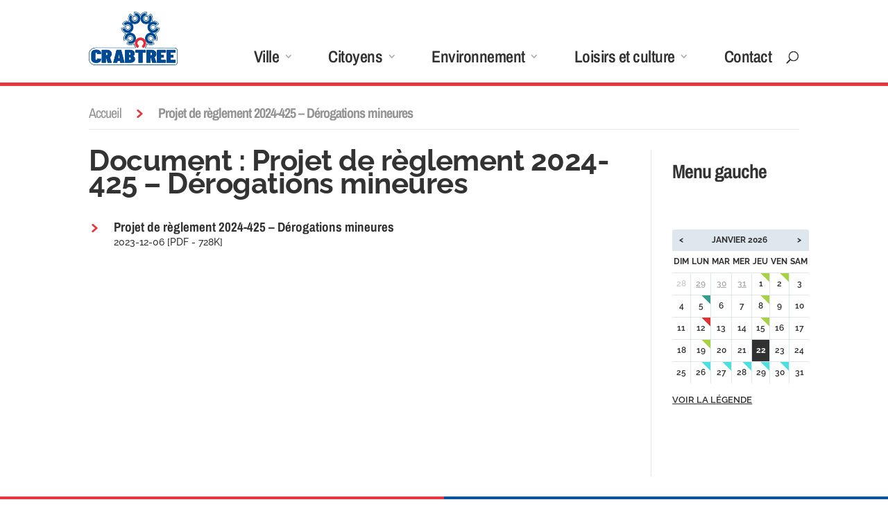

--- FILE ---
content_type: text/html; charset=UTF-8
request_url: https://crabtree.quebec/documents/projet-de-reglement-2024-425-derogations-mineures/
body_size: 34893
content:
<!DOCTYPE html>
<!--[if IE 6]>
<html id="ie6" lang="fr-FR">
<![endif]-->
<!--[if IE 7]>
<html id="ie7" lang="fr-FR">
<![endif]-->
<!--[if IE 8]>
<html id="ie8" lang="fr-FR">
<![endif]-->
<!--[if !(IE 6) | !(IE 7) | !(IE 8)  ]><!-->
<html lang="fr-FR">
<!--<![endif]-->
<head>
	<meta charset="UTF-8" />
			
	<meta http-equiv="X-UA-Compatible" content="IE=edge">
	<link rel="pingback" href="https://crabtree.quebec/xmlrpc.php" />

		<!--[if lt IE 9]>
	<script src="https://crabtree.quebec/wp-content/themes/Divi/js/html5.js" type="text/javascript"></script>
	<![endif]-->

	<script type="text/javascript">
		document.documentElement.className = 'js';
	</script>

	<script id="diviarea-loader">window.DiviPopupData=window.DiviAreaConfig={"zIndex":1000000,"animateSpeed":400,"triggerClassPrefix":"show-popup-","idAttrib":"data-popup","modalIndicatorClass":"is-modal","blockingIndicatorClass":"is-blocking","defaultShowCloseButton":true,"withCloseClass":"with-close","noCloseClass":"no-close","triggerCloseClass":"close","singletonClass":"single","darkModeClass":"dark","noShadowClass":"no-shadow","altCloseClass":"close-alt","popupSelector":".et_pb_section.popup","initializeOnEvent":"et_pb_after_init_modules","popupWrapperClass":"area-outer-wrap","fullHeightClass":"full-height","openPopupClass":"da-overlay-visible","overlayClass":"da-overlay","exitIndicatorClass":"on-exit","hoverTriggerClass":"on-hover","clickTriggerClass":"on-click","onExitDelay":2000,"notMobileClass":"not-mobile","notTabletClass":"not-tablet","notDesktopClass":"not-desktop","baseContext":"body","activePopupClass":"is-open","closeButtonClass":"da-close","withLoaderClass":"with-loader","debug":false,"ajaxUrl":"https:\/\/crabtree.quebec\/wp-admin\/admin-ajax.php","sys":[]};var divimode_loader=function(){"use strict";!function(t){t.DiviArea=t.DiviPopup={loaded:!1};var n=t.DiviArea,i=n.Hooks={},o={};function r(t,n,i){var r,e,c;if("string"==typeof t)if(o[t]){if(n)if((r=o[t])&&i)for(c=r.length;c--;)(e=r[c]).callback===n&&e.context===i&&(r[c]=!1);else for(c=r.length;c--;)r[c].callback===n&&(r[c]=!1)}else o[t]=[]}function e(t,n,i,r){if("string"==typeof t){var e={callback:n,priority:i,context:r},c=o[t];c?(c.push(e),c=function(t){var n,i,o,r,e=t.length;for(r=1;r<e;r++)for(n=t[r],i=r;i>0;i--)(o=t[i-1]).priority>n.priority&&(t[i]=o,t[i-1]=n);return t}(c)):c=[e],o[t]=c}}function c(t,n,i){"string"==typeof n&&(n=[n]);var r,e,c=[];for(r=0;r<n.length;r++)Array.prototype.push.apply(c,o[n[r]]);for(e=0;e<c.length;e++){var a=void 0;c[e]&&"function"==typeof c[e].callback&&("filter"===t?void 0!==(a=c[e].callback.apply(c[e].context,i))&&(i[0]=a):c[e].callback.apply(c[e].context,i))}if("filter"===t)return i[0]}i.silent=function(){return i},n.removeFilter=i.removeFilter=function(t,n){r(t,n)},n.removeAction=i.removeAction=function(t,n){r(t,n)},n.applyFilters=i.applyFilters=function(t){for(var n=[],i=arguments.length-1;i-- >0;)n[i]=arguments[i+1];return c("filter",t,n)},n.doAction=i.doAction=function(t){for(var n=[],i=arguments.length-1;i-- >0;)n[i]=arguments[i+1];c("action",t,n)},n.addFilter=i.addFilter=function(n,i,o,r){e(n,i,parseInt(o||10,10),r||t)},n.addAction=i.addAction=function(n,i,o,r){e(n,i,parseInt(o||10,10),r||t)},n.addActionOnce=i.addActionOnce=function(n,i,o,c){e(n,i,parseInt(o||10,10),c||t),e(n,(function(){r(n,i)}),1+parseInt(o||10,10),c||t)}}(window);return{}}();
</script><style id="et-builder-googlefonts-cached-inline">/* Original: https://fonts.googleapis.com/css?family=Archivo+Narrow:regular,500,600,700,italic,500italic,600italic,700italic|Raleway:100,200,300,regular,500,600,700,800,900,100italic,200italic,300italic,italic,500italic,600italic,700italic,800italic,900italic&#038;subset=latin,latin-ext&#038;display=swap *//* User Agent: Mozilla/5.0 (Unknown; Linux x86_64) AppleWebKit/538.1 (KHTML, like Gecko) Safari/538.1 Daum/4.1 */@font-face {font-family: 'Archivo Narrow';font-style: italic;font-weight: 400;font-display: swap;src: url(https://fonts.gstatic.com/s/archivonarrow/v35/tss7ApVBdCYD5Q7hcxTE1ArZ0bb1k3JSLwe1hB965BJi50mgPCU.ttf) format('truetype');}@font-face {font-family: 'Archivo Narrow';font-style: italic;font-weight: 500;font-display: swap;src: url(https://fonts.gstatic.com/s/archivonarrow/v35/tss7ApVBdCYD5Q7hcxTE1ArZ0bb1k3JSLwe1hB965BJQ50mgPCU.ttf) format('truetype');}@font-face {font-family: 'Archivo Narrow';font-style: italic;font-weight: 600;font-display: swap;src: url(https://fonts.gstatic.com/s/archivonarrow/v35/tss7ApVBdCYD5Q7hcxTE1ArZ0bb1k3JSLwe1hB965BK84EmgPCU.ttf) format('truetype');}@font-face {font-family: 'Archivo Narrow';font-style: italic;font-weight: 700;font-display: swap;src: url(https://fonts.gstatic.com/s/archivonarrow/v35/tss7ApVBdCYD5Q7hcxTE1ArZ0bb1k3JSLwe1hB965BKF4EmgPCU.ttf) format('truetype');}@font-face {font-family: 'Archivo Narrow';font-style: normal;font-weight: 400;font-display: swap;src: url(https://fonts.gstatic.com/s/archivonarrow/v35/tss5ApVBdCYD5Q7hcxTE1ArZ0Zz8oY2KRmwvKhhvLFG6rXmp.ttf) format('truetype');}@font-face {font-family: 'Archivo Narrow';font-style: normal;font-weight: 500;font-display: swap;src: url(https://fonts.gstatic.com/s/archivonarrow/v35/tss5ApVBdCYD5Q7hcxTE1ArZ0Zz8oY2KRmwvKhhvHlG6rXmp.ttf) format('truetype');}@font-face {font-family: 'Archivo Narrow';font-style: normal;font-weight: 600;font-display: swap;src: url(https://fonts.gstatic.com/s/archivonarrow/v35/tss5ApVBdCYD5Q7hcxTE1ArZ0Zz8oY2KRmwvKhhv8la6rXmp.ttf) format('truetype');}@font-face {font-family: 'Archivo Narrow';font-style: normal;font-weight: 700;font-display: swap;src: url(https://fonts.gstatic.com/s/archivonarrow/v35/tss5ApVBdCYD5Q7hcxTE1ArZ0Zz8oY2KRmwvKhhvy1a6rXmp.ttf) format('truetype');}@font-face {font-family: 'Raleway';font-style: italic;font-weight: 100;font-display: swap;src: url(https://fonts.gstatic.com/s/raleway/v37/1Pt_g8zYS_SKggPNyCgSQamb1W0lwk4S4WjNDr0fJQ.ttf) format('truetype');}@font-face {font-family: 'Raleway';font-style: italic;font-weight: 200;font-display: swap;src: url(https://fonts.gstatic.com/s/raleway/v37/1Pt_g8zYS_SKggPNyCgSQamb1W0lwk4S4ejMDr0fJQ.ttf) format('truetype');}@font-face {font-family: 'Raleway';font-style: italic;font-weight: 300;font-display: swap;src: url(https://fonts.gstatic.com/s/raleway/v37/1Pt_g8zYS_SKggPNyCgSQamb1W0lwk4S4TbMDr0fJQ.ttf) format('truetype');}@font-face {font-family: 'Raleway';font-style: italic;font-weight: 400;font-display: swap;src: url(https://fonts.gstatic.com/s/raleway/v37/1Pt_g8zYS_SKggPNyCgSQamb1W0lwk4S4WjMDr0fJQ.ttf) format('truetype');}@font-face {font-family: 'Raleway';font-style: italic;font-weight: 500;font-display: swap;src: url(https://fonts.gstatic.com/s/raleway/v37/1Pt_g8zYS_SKggPNyCgSQamb1W0lwk4S4VrMDr0fJQ.ttf) format('truetype');}@font-face {font-family: 'Raleway';font-style: italic;font-weight: 600;font-display: swap;src: url(https://fonts.gstatic.com/s/raleway/v37/1Pt_g8zYS_SKggPNyCgSQamb1W0lwk4S4bbLDr0fJQ.ttf) format('truetype');}@font-face {font-family: 'Raleway';font-style: italic;font-weight: 700;font-display: swap;src: url(https://fonts.gstatic.com/s/raleway/v37/1Pt_g8zYS_SKggPNyCgSQamb1W0lwk4S4Y_LDr0fJQ.ttf) format('truetype');}@font-face {font-family: 'Raleway';font-style: italic;font-weight: 800;font-display: swap;src: url(https://fonts.gstatic.com/s/raleway/v37/1Pt_g8zYS_SKggPNyCgSQamb1W0lwk4S4ejLDr0fJQ.ttf) format('truetype');}@font-face {font-family: 'Raleway';font-style: italic;font-weight: 900;font-display: swap;src: url(https://fonts.gstatic.com/s/raleway/v37/1Pt_g8zYS_SKggPNyCgSQamb1W0lwk4S4cHLDr0fJQ.ttf) format('truetype');}@font-face {font-family: 'Raleway';font-style: normal;font-weight: 100;font-display: swap;src: url(https://fonts.gstatic.com/s/raleway/v37/1Ptxg8zYS_SKggPN4iEgvnHyvveLxVvao7CGPrQ.ttf) format('truetype');}@font-face {font-family: 'Raleway';font-style: normal;font-weight: 200;font-display: swap;src: url(https://fonts.gstatic.com/s/raleway/v37/1Ptxg8zYS_SKggPN4iEgvnHyvveLxVtaorCGPrQ.ttf) format('truetype');}@font-face {font-family: 'Raleway';font-style: normal;font-weight: 300;font-display: swap;src: url(https://fonts.gstatic.com/s/raleway/v37/1Ptxg8zYS_SKggPN4iEgvnHyvveLxVuEorCGPrQ.ttf) format('truetype');}@font-face {font-family: 'Raleway';font-style: normal;font-weight: 400;font-display: swap;src: url(https://fonts.gstatic.com/s/raleway/v37/1Ptxg8zYS_SKggPN4iEgvnHyvveLxVvaorCGPrQ.ttf) format('truetype');}@font-face {font-family: 'Raleway';font-style: normal;font-weight: 500;font-display: swap;src: url(https://fonts.gstatic.com/s/raleway/v37/1Ptxg8zYS_SKggPN4iEgvnHyvveLxVvoorCGPrQ.ttf) format('truetype');}@font-face {font-family: 'Raleway';font-style: normal;font-weight: 600;font-display: swap;src: url(https://fonts.gstatic.com/s/raleway/v37/1Ptxg8zYS_SKggPN4iEgvnHyvveLxVsEpbCGPrQ.ttf) format('truetype');}@font-face {font-family: 'Raleway';font-style: normal;font-weight: 700;font-display: swap;src: url(https://fonts.gstatic.com/s/raleway/v37/1Ptxg8zYS_SKggPN4iEgvnHyvveLxVs9pbCGPrQ.ttf) format('truetype');}@font-face {font-family: 'Raleway';font-style: normal;font-weight: 800;font-display: swap;src: url(https://fonts.gstatic.com/s/raleway/v37/1Ptxg8zYS_SKggPN4iEgvnHyvveLxVtapbCGPrQ.ttf) format('truetype');}@font-face {font-family: 'Raleway';font-style: normal;font-weight: 900;font-display: swap;src: url(https://fonts.gstatic.com/s/raleway/v37/1Ptxg8zYS_SKggPN4iEgvnHyvveLxVtzpbCGPrQ.ttf) format('truetype');}/* User Agent: Mozilla/5.0 (Windows NT 6.1; WOW64; rv:27.0) Gecko/20100101 Firefox/27.0 */@font-face {font-family: 'Archivo Narrow';font-style: italic;font-weight: 400;font-display: swap;src: url(https://fonts.gstatic.com/l/font?kit=tss7ApVBdCYD5Q7hcxTE1ArZ0bb1k3JSLwe1hB965BJi50mgPCY&skey=ec1fde26e7c4f98c&v=v35) format('woff');}@font-face {font-family: 'Archivo Narrow';font-style: italic;font-weight: 500;font-display: swap;src: url(https://fonts.gstatic.com/l/font?kit=tss7ApVBdCYD5Q7hcxTE1ArZ0bb1k3JSLwe1hB965BJQ50mgPCY&skey=ec1fde26e7c4f98c&v=v35) format('woff');}@font-face {font-family: 'Archivo Narrow';font-style: italic;font-weight: 600;font-display: swap;src: url(https://fonts.gstatic.com/l/font?kit=tss7ApVBdCYD5Q7hcxTE1ArZ0bb1k3JSLwe1hB965BK84EmgPCY&skey=ec1fde26e7c4f98c&v=v35) format('woff');}@font-face {font-family: 'Archivo Narrow';font-style: italic;font-weight: 700;font-display: swap;src: url(https://fonts.gstatic.com/l/font?kit=tss7ApVBdCYD5Q7hcxTE1ArZ0bb1k3JSLwe1hB965BKF4EmgPCY&skey=ec1fde26e7c4f98c&v=v35) format('woff');}@font-face {font-family: 'Archivo Narrow';font-style: normal;font-weight: 400;font-display: swap;src: url(https://fonts.gstatic.com/l/font?kit=tss5ApVBdCYD5Q7hcxTE1ArZ0Zz8oY2KRmwvKhhvLFG6rXmq&skey=345333fd7197b162&v=v35) format('woff');}@font-face {font-family: 'Archivo Narrow';font-style: normal;font-weight: 500;font-display: swap;src: url(https://fonts.gstatic.com/l/font?kit=tss5ApVBdCYD5Q7hcxTE1ArZ0Zz8oY2KRmwvKhhvHlG6rXmq&skey=345333fd7197b162&v=v35) format('woff');}@font-face {font-family: 'Archivo Narrow';font-style: normal;font-weight: 600;font-display: swap;src: url(https://fonts.gstatic.com/l/font?kit=tss5ApVBdCYD5Q7hcxTE1ArZ0Zz8oY2KRmwvKhhv8la6rXmq&skey=345333fd7197b162&v=v35) format('woff');}@font-face {font-family: 'Archivo Narrow';font-style: normal;font-weight: 700;font-display: swap;src: url(https://fonts.gstatic.com/l/font?kit=tss5ApVBdCYD5Q7hcxTE1ArZ0Zz8oY2KRmwvKhhvy1a6rXmq&skey=345333fd7197b162&v=v35) format('woff');}@font-face {font-family: 'Raleway';font-style: italic;font-weight: 100;font-display: swap;src: url(https://fonts.gstatic.com/l/font?kit=1Pt_g8zYS_SKggPNyCgSQamb1W0lwk4S4WjNDr0fJg&skey=bf44ee29381a37b0&v=v37) format('woff');}@font-face {font-family: 'Raleway';font-style: italic;font-weight: 200;font-display: swap;src: url(https://fonts.gstatic.com/l/font?kit=1Pt_g8zYS_SKggPNyCgSQamb1W0lwk4S4ejMDr0fJg&skey=bf44ee29381a37b0&v=v37) format('woff');}@font-face {font-family: 'Raleway';font-style: italic;font-weight: 300;font-display: swap;src: url(https://fonts.gstatic.com/l/font?kit=1Pt_g8zYS_SKggPNyCgSQamb1W0lwk4S4TbMDr0fJg&skey=bf44ee29381a37b0&v=v37) format('woff');}@font-face {font-family: 'Raleway';font-style: italic;font-weight: 400;font-display: swap;src: url(https://fonts.gstatic.com/l/font?kit=1Pt_g8zYS_SKggPNyCgSQamb1W0lwk4S4WjMDr0fJg&skey=bf44ee29381a37b0&v=v37) format('woff');}@font-face {font-family: 'Raleway';font-style: italic;font-weight: 500;font-display: swap;src: url(https://fonts.gstatic.com/l/font?kit=1Pt_g8zYS_SKggPNyCgSQamb1W0lwk4S4VrMDr0fJg&skey=bf44ee29381a37b0&v=v37) format('woff');}@font-face {font-family: 'Raleway';font-style: italic;font-weight: 600;font-display: swap;src: url(https://fonts.gstatic.com/l/font?kit=1Pt_g8zYS_SKggPNyCgSQamb1W0lwk4S4bbLDr0fJg&skey=bf44ee29381a37b0&v=v37) format('woff');}@font-face {font-family: 'Raleway';font-style: italic;font-weight: 700;font-display: swap;src: url(https://fonts.gstatic.com/l/font?kit=1Pt_g8zYS_SKggPNyCgSQamb1W0lwk4S4Y_LDr0fJg&skey=bf44ee29381a37b0&v=v37) format('woff');}@font-face {font-family: 'Raleway';font-style: italic;font-weight: 800;font-display: swap;src: url(https://fonts.gstatic.com/l/font?kit=1Pt_g8zYS_SKggPNyCgSQamb1W0lwk4S4ejLDr0fJg&skey=bf44ee29381a37b0&v=v37) format('woff');}@font-face {font-family: 'Raleway';font-style: italic;font-weight: 900;font-display: swap;src: url(https://fonts.gstatic.com/l/font?kit=1Pt_g8zYS_SKggPNyCgSQamb1W0lwk4S4cHLDr0fJg&skey=bf44ee29381a37b0&v=v37) format('woff');}@font-face {font-family: 'Raleway';font-style: normal;font-weight: 100;font-display: swap;src: url(https://fonts.gstatic.com/l/font?kit=1Ptxg8zYS_SKggPN4iEgvnHyvveLxVvao7CGPrc&skey=30a27f2564731c64&v=v37) format('woff');}@font-face {font-family: 'Raleway';font-style: normal;font-weight: 200;font-display: swap;src: url(https://fonts.gstatic.com/l/font?kit=1Ptxg8zYS_SKggPN4iEgvnHyvveLxVtaorCGPrc&skey=30a27f2564731c64&v=v37) format('woff');}@font-face {font-family: 'Raleway';font-style: normal;font-weight: 300;font-display: swap;src: url(https://fonts.gstatic.com/l/font?kit=1Ptxg8zYS_SKggPN4iEgvnHyvveLxVuEorCGPrc&skey=30a27f2564731c64&v=v37) format('woff');}@font-face {font-family: 'Raleway';font-style: normal;font-weight: 400;font-display: swap;src: url(https://fonts.gstatic.com/l/font?kit=1Ptxg8zYS_SKggPN4iEgvnHyvveLxVvaorCGPrc&skey=30a27f2564731c64&v=v37) format('woff');}@font-face {font-family: 'Raleway';font-style: normal;font-weight: 500;font-display: swap;src: url(https://fonts.gstatic.com/l/font?kit=1Ptxg8zYS_SKggPN4iEgvnHyvveLxVvoorCGPrc&skey=30a27f2564731c64&v=v37) format('woff');}@font-face {font-family: 'Raleway';font-style: normal;font-weight: 600;font-display: swap;src: url(https://fonts.gstatic.com/l/font?kit=1Ptxg8zYS_SKggPN4iEgvnHyvveLxVsEpbCGPrc&skey=30a27f2564731c64&v=v37) format('woff');}@font-face {font-family: 'Raleway';font-style: normal;font-weight: 700;font-display: swap;src: url(https://fonts.gstatic.com/l/font?kit=1Ptxg8zYS_SKggPN4iEgvnHyvveLxVs9pbCGPrc&skey=30a27f2564731c64&v=v37) format('woff');}@font-face {font-family: 'Raleway';font-style: normal;font-weight: 800;font-display: swap;src: url(https://fonts.gstatic.com/l/font?kit=1Ptxg8zYS_SKggPN4iEgvnHyvveLxVtapbCGPrc&skey=30a27f2564731c64&v=v37) format('woff');}@font-face {font-family: 'Raleway';font-style: normal;font-weight: 900;font-display: swap;src: url(https://fonts.gstatic.com/l/font?kit=1Ptxg8zYS_SKggPN4iEgvnHyvveLxVtzpbCGPrc&skey=30a27f2564731c64&v=v37) format('woff');}/* User Agent: Mozilla/5.0 (Windows NT 6.3; rv:39.0) Gecko/20100101 Firefox/39.0 */@font-face {font-family: 'Archivo Narrow';font-style: italic;font-weight: 400;font-display: swap;src: url(https://fonts.gstatic.com/s/archivonarrow/v35/tss7ApVBdCYD5Q7hcxTE1ArZ0bb1k3JSLwe1hB965BJi50mgPCA.woff2) format('woff2');}@font-face {font-family: 'Archivo Narrow';font-style: italic;font-weight: 500;font-display: swap;src: url(https://fonts.gstatic.com/s/archivonarrow/v35/tss7ApVBdCYD5Q7hcxTE1ArZ0bb1k3JSLwe1hB965BJQ50mgPCA.woff2) format('woff2');}@font-face {font-family: 'Archivo Narrow';font-style: italic;font-weight: 600;font-display: swap;src: url(https://fonts.gstatic.com/s/archivonarrow/v35/tss7ApVBdCYD5Q7hcxTE1ArZ0bb1k3JSLwe1hB965BK84EmgPCA.woff2) format('woff2');}@font-face {font-family: 'Archivo Narrow';font-style: italic;font-weight: 700;font-display: swap;src: url(https://fonts.gstatic.com/s/archivonarrow/v35/tss7ApVBdCYD5Q7hcxTE1ArZ0bb1k3JSLwe1hB965BKF4EmgPCA.woff2) format('woff2');}@font-face {font-family: 'Archivo Narrow';font-style: normal;font-weight: 400;font-display: swap;src: url(https://fonts.gstatic.com/s/archivonarrow/v35/tss5ApVBdCYD5Q7hcxTE1ArZ0Zz8oY2KRmwvKhhvLFG6rXms.woff2) format('woff2');}@font-face {font-family: 'Archivo Narrow';font-style: normal;font-weight: 500;font-display: swap;src: url(https://fonts.gstatic.com/s/archivonarrow/v35/tss5ApVBdCYD5Q7hcxTE1ArZ0Zz8oY2KRmwvKhhvHlG6rXms.woff2) format('woff2');}@font-face {font-family: 'Archivo Narrow';font-style: normal;font-weight: 600;font-display: swap;src: url(https://fonts.gstatic.com/s/archivonarrow/v35/tss5ApVBdCYD5Q7hcxTE1ArZ0Zz8oY2KRmwvKhhv8la6rXms.woff2) format('woff2');}@font-face {font-family: 'Archivo Narrow';font-style: normal;font-weight: 700;font-display: swap;src: url(https://fonts.gstatic.com/s/archivonarrow/v35/tss5ApVBdCYD5Q7hcxTE1ArZ0Zz8oY2KRmwvKhhvy1a6rXms.woff2) format('woff2');}@font-face {font-family: 'Raleway';font-style: italic;font-weight: 100;font-display: swap;src: url(https://fonts.gstatic.com/s/raleway/v37/1Pt_g8zYS_SKggPNyCgSQamb1W0lwk4S4WjNDr0fIA.woff2) format('woff2');}@font-face {font-family: 'Raleway';font-style: italic;font-weight: 200;font-display: swap;src: url(https://fonts.gstatic.com/s/raleway/v37/1Pt_g8zYS_SKggPNyCgSQamb1W0lwk4S4ejMDr0fIA.woff2) format('woff2');}@font-face {font-family: 'Raleway';font-style: italic;font-weight: 300;font-display: swap;src: url(https://fonts.gstatic.com/s/raleway/v37/1Pt_g8zYS_SKggPNyCgSQamb1W0lwk4S4TbMDr0fIA.woff2) format('woff2');}@font-face {font-family: 'Raleway';font-style: italic;font-weight: 400;font-display: swap;src: url(https://fonts.gstatic.com/s/raleway/v37/1Pt_g8zYS_SKggPNyCgSQamb1W0lwk4S4WjMDr0fIA.woff2) format('woff2');}@font-face {font-family: 'Raleway';font-style: italic;font-weight: 500;font-display: swap;src: url(https://fonts.gstatic.com/s/raleway/v37/1Pt_g8zYS_SKggPNyCgSQamb1W0lwk4S4VrMDr0fIA.woff2) format('woff2');}@font-face {font-family: 'Raleway';font-style: italic;font-weight: 600;font-display: swap;src: url(https://fonts.gstatic.com/s/raleway/v37/1Pt_g8zYS_SKggPNyCgSQamb1W0lwk4S4bbLDr0fIA.woff2) format('woff2');}@font-face {font-family: 'Raleway';font-style: italic;font-weight: 700;font-display: swap;src: url(https://fonts.gstatic.com/s/raleway/v37/1Pt_g8zYS_SKggPNyCgSQamb1W0lwk4S4Y_LDr0fIA.woff2) format('woff2');}@font-face {font-family: 'Raleway';font-style: italic;font-weight: 800;font-display: swap;src: url(https://fonts.gstatic.com/s/raleway/v37/1Pt_g8zYS_SKggPNyCgSQamb1W0lwk4S4ejLDr0fIA.woff2) format('woff2');}@font-face {font-family: 'Raleway';font-style: italic;font-weight: 900;font-display: swap;src: url(https://fonts.gstatic.com/s/raleway/v37/1Pt_g8zYS_SKggPNyCgSQamb1W0lwk4S4cHLDr0fIA.woff2) format('woff2');}@font-face {font-family: 'Raleway';font-style: normal;font-weight: 100;font-display: swap;src: url(https://fonts.gstatic.com/s/raleway/v37/1Ptxg8zYS_SKggPN4iEgvnHyvveLxVvao7CGPrE.woff2) format('woff2');}@font-face {font-family: 'Raleway';font-style: normal;font-weight: 200;font-display: swap;src: url(https://fonts.gstatic.com/s/raleway/v37/1Ptxg8zYS_SKggPN4iEgvnHyvveLxVtaorCGPrE.woff2) format('woff2');}@font-face {font-family: 'Raleway';font-style: normal;font-weight: 300;font-display: swap;src: url(https://fonts.gstatic.com/s/raleway/v37/1Ptxg8zYS_SKggPN4iEgvnHyvveLxVuEorCGPrE.woff2) format('woff2');}@font-face {font-family: 'Raleway';font-style: normal;font-weight: 400;font-display: swap;src: url(https://fonts.gstatic.com/s/raleway/v37/1Ptxg8zYS_SKggPN4iEgvnHyvveLxVvaorCGPrE.woff2) format('woff2');}@font-face {font-family: 'Raleway';font-style: normal;font-weight: 500;font-display: swap;src: url(https://fonts.gstatic.com/s/raleway/v37/1Ptxg8zYS_SKggPN4iEgvnHyvveLxVvoorCGPrE.woff2) format('woff2');}@font-face {font-family: 'Raleway';font-style: normal;font-weight: 600;font-display: swap;src: url(https://fonts.gstatic.com/s/raleway/v37/1Ptxg8zYS_SKggPN4iEgvnHyvveLxVsEpbCGPrE.woff2) format('woff2');}@font-face {font-family: 'Raleway';font-style: normal;font-weight: 700;font-display: swap;src: url(https://fonts.gstatic.com/s/raleway/v37/1Ptxg8zYS_SKggPN4iEgvnHyvveLxVs9pbCGPrE.woff2) format('woff2');}@font-face {font-family: 'Raleway';font-style: normal;font-weight: 800;font-display: swap;src: url(https://fonts.gstatic.com/s/raleway/v37/1Ptxg8zYS_SKggPN4iEgvnHyvveLxVtapbCGPrE.woff2) format('woff2');}@font-face {font-family: 'Raleway';font-style: normal;font-weight: 900;font-display: swap;src: url(https://fonts.gstatic.com/s/raleway/v37/1Ptxg8zYS_SKggPN4iEgvnHyvveLxVtzpbCGPrE.woff2) format('woff2');}</style><meta name='robots' content='index, follow, max-image-preview:large, max-snippet:-1, max-video-preview:-1' />
<script type="text/javascript">
			let jqueryParams=[],jQuery=function(r){return jqueryParams=[...jqueryParams,r],jQuery},$=function(r){return jqueryParams=[...jqueryParams,r],$};window.jQuery=jQuery,window.$=jQuery;let customHeadScripts=!1;jQuery.fn=jQuery.prototype={},$.fn=jQuery.prototype={},jQuery.noConflict=function(r){if(window.jQuery)return jQuery=window.jQuery,$=window.jQuery,customHeadScripts=!0,jQuery.noConflict},jQuery.ready=function(r){jqueryParams=[...jqueryParams,r]},$.ready=function(r){jqueryParams=[...jqueryParams,r]},jQuery.load=function(r){jqueryParams=[...jqueryParams,r]},$.load=function(r){jqueryParams=[...jqueryParams,r]},jQuery.fn.ready=function(r){jqueryParams=[...jqueryParams,r]},$.fn.ready=function(r){jqueryParams=[...jqueryParams,r]};</script>
	<!-- This site is optimized with the Yoast SEO plugin v26.7 - https://yoast.com/wordpress/plugins/seo/ -->
	<title>Projet de règlement 2024-425 - Dérogations mineures - Ville de Crabtree | MRC de Joliette, Lanaudière | Moulin Fisk | Soccer et vélocross</title>
<link data-rocket-prefetch href="https://connect.facebook.net" rel="dns-prefetch">
<link data-rocket-prefetch href="https://www.googletagmanager.com" rel="dns-prefetch">
<link data-rocket-prefetch href="https://s7.addthis.com" rel="dns-prefetch"><link rel="preload" data-rocket-preload as="image" href="https://crabtree.quebec/wp-content/uploads/2018/03/confetti.svg" fetchpriority="high">
	<link rel="canonical" href="https://crabtree.quebec/documents/projet-de-reglement-2024-425-derogations-mineures/" />
	<meta property="og:locale" content="fr_FR" />
	<meta property="og:type" content="article" />
	<meta property="og:title" content="Projet de règlement 2024-425 - Dérogations mineures - Ville de Crabtree | MRC de Joliette, Lanaudière | Moulin Fisk | Soccer et vélocross" />
	<meta property="og:url" content="https://crabtree.quebec/documents/projet-de-reglement-2024-425-derogations-mineures/" />
	<meta property="og:site_name" content="Ville de Crabtree" />
	<meta name="twitter:card" content="summary_large_image" />
	<script type="application/ld+json" class="yoast-schema-graph">{"@context":"https://schema.org","@graph":[{"@type":"WebPage","@id":"https://crabtree.quebec/documents/projet-de-reglement-2024-425-derogations-mineures/","url":"https://crabtree.quebec/documents/projet-de-reglement-2024-425-derogations-mineures/","name":"Projet de règlement 2024-425 - Dérogations mineures - Ville de Crabtree | MRC de Joliette, Lanaudière | Moulin Fisk | Soccer et vélocross","isPartOf":{"@id":"https://crabtree.quebec/#website"},"datePublished":"2023-12-06T13:45:21+00:00","breadcrumb":{"@id":"https://crabtree.quebec/documents/projet-de-reglement-2024-425-derogations-mineures/#breadcrumb"},"inLanguage":"fr-FR","potentialAction":[{"@type":"ReadAction","target":["https://crabtree.quebec/documents/projet-de-reglement-2024-425-derogations-mineures/"]}]},{"@type":"BreadcrumbList","@id":"https://crabtree.quebec/documents/projet-de-reglement-2024-425-derogations-mineures/#breadcrumb","itemListElement":[{"@type":"ListItem","position":1,"name":"Accueil","item":"https://crabtree.quebec/"},{"@type":"ListItem","position":2,"name":"Projet de règlement 2024-425 &#8211; Dérogations mineures"}]},{"@type":"WebSite","@id":"https://crabtree.quebec/#website","url":"https://crabtree.quebec/","name":"Ville de Crabtree","description":"","publisher":{"@id":"https://crabtree.quebec/#organization"},"potentialAction":[{"@type":"SearchAction","target":{"@type":"EntryPoint","urlTemplate":"https://crabtree.quebec/?s={search_term_string}"},"query-input":{"@type":"PropertyValueSpecification","valueRequired":true,"valueName":"search_term_string"}}],"inLanguage":"fr-FR"},{"@type":"Organization","@id":"https://crabtree.quebec/#organization","name":"Municipalité de Crabtree","url":"https://crabtree.quebec/","logo":{"@type":"ImageObject","inLanguage":"fr-FR","@id":"https://crabtree.quebec/#/schema/logo/image/","url":"https://crabtree.quebec/wp-content/uploads/2018/03/crabtree-logo.png","contentUrl":"https://crabtree.quebec/wp-content/uploads/2018/03/crabtree-logo.png","width":225,"height":113,"caption":"Municipalité de Crabtree"},"image":{"@id":"https://crabtree.quebec/#/schema/logo/image/"}}]}</script>
	<!-- / Yoast SEO plugin. -->


<link rel='dns-prefetch' href='//use.fontawesome.com' />

<link rel="alternate" type="application/rss+xml" title="Ville de Crabtree &raquo; Flux" href="https://crabtree.quebec/feed/" />
<link rel="alternate" type="application/rss+xml" title="Ville de Crabtree &raquo; Flux des commentaires" href="https://crabtree.quebec/comments/feed/" />
<meta content="Prélude v.1.0.0" name="generator"/><link data-minify="1" rel='stylesheet' id='formidable-css' href='https://crabtree.quebec/wp-content/cache/min/1/wp-content/plugins/formidable/css/formidableforms.css?ver=1769021804' type='text/css' media='all' />
<style id='wp-block-library-inline-css' type='text/css'>
:root{--wp-block-synced-color:#7a00df;--wp-block-synced-color--rgb:122,0,223;--wp-bound-block-color:var(--wp-block-synced-color);--wp-editor-canvas-background:#ddd;--wp-admin-theme-color:#007cba;--wp-admin-theme-color--rgb:0,124,186;--wp-admin-theme-color-darker-10:#006ba1;--wp-admin-theme-color-darker-10--rgb:0,107,160.5;--wp-admin-theme-color-darker-20:#005a87;--wp-admin-theme-color-darker-20--rgb:0,90,135;--wp-admin-border-width-focus:2px}@media (min-resolution:192dpi){:root{--wp-admin-border-width-focus:1.5px}}.wp-element-button{cursor:pointer}:root .has-very-light-gray-background-color{background-color:#eee}:root .has-very-dark-gray-background-color{background-color:#313131}:root .has-very-light-gray-color{color:#eee}:root .has-very-dark-gray-color{color:#313131}:root .has-vivid-green-cyan-to-vivid-cyan-blue-gradient-background{background:linear-gradient(135deg,#00d084,#0693e3)}:root .has-purple-crush-gradient-background{background:linear-gradient(135deg,#34e2e4,#4721fb 50%,#ab1dfe)}:root .has-hazy-dawn-gradient-background{background:linear-gradient(135deg,#faaca8,#dad0ec)}:root .has-subdued-olive-gradient-background{background:linear-gradient(135deg,#fafae1,#67a671)}:root .has-atomic-cream-gradient-background{background:linear-gradient(135deg,#fdd79a,#004a59)}:root .has-nightshade-gradient-background{background:linear-gradient(135deg,#330968,#31cdcf)}:root .has-midnight-gradient-background{background:linear-gradient(135deg,#020381,#2874fc)}:root{--wp--preset--font-size--normal:16px;--wp--preset--font-size--huge:42px}.has-regular-font-size{font-size:1em}.has-larger-font-size{font-size:2.625em}.has-normal-font-size{font-size:var(--wp--preset--font-size--normal)}.has-huge-font-size{font-size:var(--wp--preset--font-size--huge)}:root .has-text-align-center{text-align:center}:root .has-text-align-left{text-align:left}:root .has-text-align-right{text-align:right}.has-fit-text{white-space:nowrap!important}#end-resizable-editor-section{display:none}.aligncenter{clear:both}.items-justified-left{justify-content:flex-start}.items-justified-center{justify-content:center}.items-justified-right{justify-content:flex-end}.items-justified-space-between{justify-content:space-between}.screen-reader-text{word-wrap:normal!important;border:0;clip-path:inset(50%);height:1px;margin:-1px;overflow:hidden;padding:0;position:absolute;width:1px}.screen-reader-text:focus{background-color:#ddd;clip-path:none;color:#444;display:block;font-size:1em;height:auto;left:5px;line-height:normal;padding:15px 23px 14px;text-decoration:none;top:5px;width:auto;z-index:100000}html :where(.has-border-color){border-style:solid}html :where([style*=border-top-color]){border-top-style:solid}html :where([style*=border-right-color]){border-right-style:solid}html :where([style*=border-bottom-color]){border-bottom-style:solid}html :where([style*=border-left-color]){border-left-style:solid}html :where([style*=border-width]){border-style:solid}html :where([style*=border-top-width]){border-top-style:solid}html :where([style*=border-right-width]){border-right-style:solid}html :where([style*=border-bottom-width]){border-bottom-style:solid}html :where([style*=border-left-width]){border-left-style:solid}html :where(img[class*=wp-image-]){height:auto;max-width:100%}:where(figure){margin:0 0 1em}html :where(.is-position-sticky){--wp-admin--admin-bar--position-offset:var(--wp-admin--admin-bar--height,0px)}@media screen and (max-width:600px){html :where(.is-position-sticky){--wp-admin--admin-bar--position-offset:0px}}

/*# sourceURL=wp-block-library-inline-css */
</style><style id='wp-block-paragraph-inline-css' type='text/css'>
.is-small-text{font-size:.875em}.is-regular-text{font-size:1em}.is-large-text{font-size:2.25em}.is-larger-text{font-size:3em}.has-drop-cap:not(:focus):first-letter{float:left;font-size:8.4em;font-style:normal;font-weight:100;line-height:.68;margin:.05em .1em 0 0;text-transform:uppercase}body.rtl .has-drop-cap:not(:focus):first-letter{float:none;margin-left:.1em}p.has-drop-cap.has-background{overflow:hidden}:root :where(p.has-background){padding:1.25em 2.375em}:where(p.has-text-color:not(.has-link-color)) a{color:inherit}p.has-text-align-left[style*="writing-mode:vertical-lr"],p.has-text-align-right[style*="writing-mode:vertical-rl"]{rotate:180deg}
/*# sourceURL=https://crabtree.quebec/wp-content/plugins/gutenberg/build/styles/block-library/paragraph/style.css */
</style>
<style id='global-styles-inline-css' type='text/css'>
:root{--wp--preset--aspect-ratio--square: 1;--wp--preset--aspect-ratio--4-3: 4/3;--wp--preset--aspect-ratio--3-4: 3/4;--wp--preset--aspect-ratio--3-2: 3/2;--wp--preset--aspect-ratio--2-3: 2/3;--wp--preset--aspect-ratio--16-9: 16/9;--wp--preset--aspect-ratio--9-16: 9/16;--wp--preset--color--black: #000000;--wp--preset--color--cyan-bluish-gray: #abb8c3;--wp--preset--color--white: #ffffff;--wp--preset--color--pale-pink: #f78da7;--wp--preset--color--vivid-red: #cf2e2e;--wp--preset--color--luminous-vivid-orange: #ff6900;--wp--preset--color--luminous-vivid-amber: #fcb900;--wp--preset--color--light-green-cyan: #7bdcb5;--wp--preset--color--vivid-green-cyan: #00d084;--wp--preset--color--pale-cyan-blue: #8ed1fc;--wp--preset--color--vivid-cyan-blue: #0693e3;--wp--preset--color--vivid-purple: #9b51e0;--wp--preset--gradient--vivid-cyan-blue-to-vivid-purple: linear-gradient(135deg,rgb(6,147,227) 0%,rgb(155,81,224) 100%);--wp--preset--gradient--light-green-cyan-to-vivid-green-cyan: linear-gradient(135deg,rgb(122,220,180) 0%,rgb(0,208,130) 100%);--wp--preset--gradient--luminous-vivid-amber-to-luminous-vivid-orange: linear-gradient(135deg,rgb(252,185,0) 0%,rgb(255,105,0) 100%);--wp--preset--gradient--luminous-vivid-orange-to-vivid-red: linear-gradient(135deg,rgb(255,105,0) 0%,rgb(207,46,46) 100%);--wp--preset--gradient--very-light-gray-to-cyan-bluish-gray: linear-gradient(135deg,rgb(238,238,238) 0%,rgb(169,184,195) 100%);--wp--preset--gradient--cool-to-warm-spectrum: linear-gradient(135deg,rgb(74,234,220) 0%,rgb(151,120,209) 20%,rgb(207,42,186) 40%,rgb(238,44,130) 60%,rgb(251,105,98) 80%,rgb(254,248,76) 100%);--wp--preset--gradient--blush-light-purple: linear-gradient(135deg,rgb(255,206,236) 0%,rgb(152,150,240) 100%);--wp--preset--gradient--blush-bordeaux: linear-gradient(135deg,rgb(254,205,165) 0%,rgb(254,45,45) 50%,rgb(107,0,62) 100%);--wp--preset--gradient--luminous-dusk: linear-gradient(135deg,rgb(255,203,112) 0%,rgb(199,81,192) 50%,rgb(65,88,208) 100%);--wp--preset--gradient--pale-ocean: linear-gradient(135deg,rgb(255,245,203) 0%,rgb(182,227,212) 50%,rgb(51,167,181) 100%);--wp--preset--gradient--electric-grass: linear-gradient(135deg,rgb(202,248,128) 0%,rgb(113,206,126) 100%);--wp--preset--gradient--midnight: linear-gradient(135deg,rgb(2,3,129) 0%,rgb(40,116,252) 100%);--wp--preset--font-size--small: 13px;--wp--preset--font-size--medium: 20px;--wp--preset--font-size--large: 36px;--wp--preset--font-size--x-large: 42px;--wp--preset--spacing--20: 0.44rem;--wp--preset--spacing--30: 0.67rem;--wp--preset--spacing--40: 1rem;--wp--preset--spacing--50: 1.5rem;--wp--preset--spacing--60: 2.25rem;--wp--preset--spacing--70: 3.38rem;--wp--preset--spacing--80: 5.06rem;--wp--preset--shadow--natural: 6px 6px 9px rgba(0, 0, 0, 0.2);--wp--preset--shadow--deep: 12px 12px 50px rgba(0, 0, 0, 0.4);--wp--preset--shadow--sharp: 6px 6px 0px rgba(0, 0, 0, 0.2);--wp--preset--shadow--outlined: 6px 6px 0px -3px rgb(255, 255, 255), 6px 6px rgb(0, 0, 0);--wp--preset--shadow--crisp: 6px 6px 0px rgb(0, 0, 0);}:root { --wp--style--global--content-size: 823px;--wp--style--global--wide-size: 1080px; }:where(body) { margin: 0; }.wp-site-blocks > .alignleft { float: left; margin-right: 2em; }.wp-site-blocks > .alignright { float: right; margin-left: 2em; }.wp-site-blocks > .aligncenter { justify-content: center; margin-left: auto; margin-right: auto; }:where(.is-layout-flex){gap: 0.5em;}:where(.is-layout-grid){gap: 0.5em;}.is-layout-flow > .alignleft{float: left;margin-inline-start: 0;margin-inline-end: 2em;}.is-layout-flow > .alignright{float: right;margin-inline-start: 2em;margin-inline-end: 0;}.is-layout-flow > .aligncenter{margin-left: auto !important;margin-right: auto !important;}.is-layout-constrained > .alignleft{float: left;margin-inline-start: 0;margin-inline-end: 2em;}.is-layout-constrained > .alignright{float: right;margin-inline-start: 2em;margin-inline-end: 0;}.is-layout-constrained > .aligncenter{margin-left: auto !important;margin-right: auto !important;}.is-layout-constrained > :where(:not(.alignleft):not(.alignright):not(.alignfull)){max-width: var(--wp--style--global--content-size);margin-left: auto !important;margin-right: auto !important;}.is-layout-constrained > .alignwide{max-width: var(--wp--style--global--wide-size);}body .is-layout-flex{display: flex;}.is-layout-flex{flex-wrap: wrap;align-items: center;}.is-layout-flex > :is(*, div){margin: 0;}body .is-layout-grid{display: grid;}.is-layout-grid > :is(*, div){margin: 0;}body{padding-top: 0px;padding-right: 0px;padding-bottom: 0px;padding-left: 0px;}:root :where(.wp-element-button, .wp-block-button__link){background-color: #32373c;border-width: 0;color: #fff;font-family: inherit;font-size: inherit;font-style: inherit;font-weight: inherit;letter-spacing: inherit;line-height: inherit;padding-top: calc(0.667em + 2px);padding-right: calc(1.333em + 2px);padding-bottom: calc(0.667em + 2px);padding-left: calc(1.333em + 2px);text-decoration: none;text-transform: inherit;}.has-black-color{color: var(--wp--preset--color--black) !important;}.has-cyan-bluish-gray-color{color: var(--wp--preset--color--cyan-bluish-gray) !important;}.has-white-color{color: var(--wp--preset--color--white) !important;}.has-pale-pink-color{color: var(--wp--preset--color--pale-pink) !important;}.has-vivid-red-color{color: var(--wp--preset--color--vivid-red) !important;}.has-luminous-vivid-orange-color{color: var(--wp--preset--color--luminous-vivid-orange) !important;}.has-luminous-vivid-amber-color{color: var(--wp--preset--color--luminous-vivid-amber) !important;}.has-light-green-cyan-color{color: var(--wp--preset--color--light-green-cyan) !important;}.has-vivid-green-cyan-color{color: var(--wp--preset--color--vivid-green-cyan) !important;}.has-pale-cyan-blue-color{color: var(--wp--preset--color--pale-cyan-blue) !important;}.has-vivid-cyan-blue-color{color: var(--wp--preset--color--vivid-cyan-blue) !important;}.has-vivid-purple-color{color: var(--wp--preset--color--vivid-purple) !important;}.has-black-background-color{background-color: var(--wp--preset--color--black) !important;}.has-cyan-bluish-gray-background-color{background-color: var(--wp--preset--color--cyan-bluish-gray) !important;}.has-white-background-color{background-color: var(--wp--preset--color--white) !important;}.has-pale-pink-background-color{background-color: var(--wp--preset--color--pale-pink) !important;}.has-vivid-red-background-color{background-color: var(--wp--preset--color--vivid-red) !important;}.has-luminous-vivid-orange-background-color{background-color: var(--wp--preset--color--luminous-vivid-orange) !important;}.has-luminous-vivid-amber-background-color{background-color: var(--wp--preset--color--luminous-vivid-amber) !important;}.has-light-green-cyan-background-color{background-color: var(--wp--preset--color--light-green-cyan) !important;}.has-vivid-green-cyan-background-color{background-color: var(--wp--preset--color--vivid-green-cyan) !important;}.has-pale-cyan-blue-background-color{background-color: var(--wp--preset--color--pale-cyan-blue) !important;}.has-vivid-cyan-blue-background-color{background-color: var(--wp--preset--color--vivid-cyan-blue) !important;}.has-vivid-purple-background-color{background-color: var(--wp--preset--color--vivid-purple) !important;}.has-black-border-color{border-color: var(--wp--preset--color--black) !important;}.has-cyan-bluish-gray-border-color{border-color: var(--wp--preset--color--cyan-bluish-gray) !important;}.has-white-border-color{border-color: var(--wp--preset--color--white) !important;}.has-pale-pink-border-color{border-color: var(--wp--preset--color--pale-pink) !important;}.has-vivid-red-border-color{border-color: var(--wp--preset--color--vivid-red) !important;}.has-luminous-vivid-orange-border-color{border-color: var(--wp--preset--color--luminous-vivid-orange) !important;}.has-luminous-vivid-amber-border-color{border-color: var(--wp--preset--color--luminous-vivid-amber) !important;}.has-light-green-cyan-border-color{border-color: var(--wp--preset--color--light-green-cyan) !important;}.has-vivid-green-cyan-border-color{border-color: var(--wp--preset--color--vivid-green-cyan) !important;}.has-pale-cyan-blue-border-color{border-color: var(--wp--preset--color--pale-cyan-blue) !important;}.has-vivid-cyan-blue-border-color{border-color: var(--wp--preset--color--vivid-cyan-blue) !important;}.has-vivid-purple-border-color{border-color: var(--wp--preset--color--vivid-purple) !important;}.has-vivid-cyan-blue-to-vivid-purple-gradient-background{background: var(--wp--preset--gradient--vivid-cyan-blue-to-vivid-purple) !important;}.has-light-green-cyan-to-vivid-green-cyan-gradient-background{background: var(--wp--preset--gradient--light-green-cyan-to-vivid-green-cyan) !important;}.has-luminous-vivid-amber-to-luminous-vivid-orange-gradient-background{background: var(--wp--preset--gradient--luminous-vivid-amber-to-luminous-vivid-orange) !important;}.has-luminous-vivid-orange-to-vivid-red-gradient-background{background: var(--wp--preset--gradient--luminous-vivid-orange-to-vivid-red) !important;}.has-very-light-gray-to-cyan-bluish-gray-gradient-background{background: var(--wp--preset--gradient--very-light-gray-to-cyan-bluish-gray) !important;}.has-cool-to-warm-spectrum-gradient-background{background: var(--wp--preset--gradient--cool-to-warm-spectrum) !important;}.has-blush-light-purple-gradient-background{background: var(--wp--preset--gradient--blush-light-purple) !important;}.has-blush-bordeaux-gradient-background{background: var(--wp--preset--gradient--blush-bordeaux) !important;}.has-luminous-dusk-gradient-background{background: var(--wp--preset--gradient--luminous-dusk) !important;}.has-pale-ocean-gradient-background{background: var(--wp--preset--gradient--pale-ocean) !important;}.has-electric-grass-gradient-background{background: var(--wp--preset--gradient--electric-grass) !important;}.has-midnight-gradient-background{background: var(--wp--preset--gradient--midnight) !important;}.has-small-font-size{font-size: var(--wp--preset--font-size--small) !important;}.has-medium-font-size{font-size: var(--wp--preset--font-size--medium) !important;}.has-large-font-size{font-size: var(--wp--preset--font-size--large) !important;}.has-x-large-font-size{font-size: var(--wp--preset--font-size--x-large) !important;}
/*# sourceURL=global-styles-inline-css */
</style>

<link rel='stylesheet' id='select2-css-css' href='https://crabtree.quebec/wp-content/plugins/../mu-plugins/perseides-chosen/chosen.min.css?ver=6.9' type='text/css' media='all' />
<link data-minify="1" rel='stylesheet' id='perseides-menu-styles-css' href='https://crabtree.quebec/wp-content/cache/min/1/wp-content/mu-plugins/perseides-menu/perseides-menu.css?ver=1769021804' type='text/css' media='screen' />
<link rel='stylesheet' id='events-manager-css' href='https://crabtree.quebec/wp-content/plugins/events-manager/includes/css/events-manager.min.css?ver=7.2.3.1' type='text/css' media='all' />
<style id='events-manager-inline-css' type='text/css'>
body .em { --font-family : inherit; --font-weight : inherit; --font-size : 1em; --line-height : inherit; }
/*# sourceURL=events-manager-inline-css */
</style>
<link rel='stylesheet' id='perseides-documents-styles-css' href='https://crabtree.quebec/wp-content/plugins/perseides-documents/assets/css/perseides-documents.min.css?ver=1.1' type='text/css' media='all' />
<link rel='stylesheet' id='cmplz-general-css' href='https://crabtree.quebec/wp-content/plugins/complianz-gdpr-premium/assets/css/cookieblocker.min.css?ver=1762914301' type='text/css' media='all' />
<link rel='stylesheet' id='css-divi-area-css' href='https://crabtree.quebec/wp-content/plugins/popups-for-divi/styles/front.min.css?ver=3.2.3' type='text/css' media='all' />
<style id='css-divi-area-inline-css' type='text/css'>
.et_pb_section.popup{display:none}
/*# sourceURL=css-divi-area-inline-css */
</style>
<link rel='stylesheet' id='css-divi-area-popuphidden-css' href='https://crabtree.quebec/wp-content/plugins/popups-for-divi/styles/front-popuphidden.min.css?ver=3.2.3' type='text/css' media='all' />
<style id='divi-style-parent-inline-inline-css' type='text/css'>
/*!
Theme Name: Divi
Theme URI: http://www.elegantthemes.com/gallery/divi/
Version: 4.27.4
Description: Smart. Flexible. Beautiful. Divi is the most powerful theme in our collection.
Author: Elegant Themes
Author URI: http://www.elegantthemes.com
License: GNU General Public License v2
License URI: http://www.gnu.org/licenses/gpl-2.0.html
*/

a,abbr,acronym,address,applet,b,big,blockquote,body,center,cite,code,dd,del,dfn,div,dl,dt,em,fieldset,font,form,h1,h2,h3,h4,h5,h6,html,i,iframe,img,ins,kbd,label,legend,li,object,ol,p,pre,q,s,samp,small,span,strike,strong,sub,sup,tt,u,ul,var{margin:0;padding:0;border:0;outline:0;font-size:100%;-ms-text-size-adjust:100%;-webkit-text-size-adjust:100%;vertical-align:baseline;background:transparent}body{line-height:1}ol,ul{list-style:none}blockquote,q{quotes:none}blockquote:after,blockquote:before,q:after,q:before{content:"";content:none}blockquote{margin:20px 0 30px;border-left:5px solid;padding-left:20px}:focus{outline:0}del{text-decoration:line-through}pre{overflow:auto;padding:10px}figure{margin:0}table{border-collapse:collapse;border-spacing:0}article,aside,footer,header,hgroup,nav,section{display:block}body{font-family:Open Sans,Arial,sans-serif;font-size:14px;color:#666;background-color:#fff;line-height:1.7em;font-weight:500;-webkit-font-smoothing:antialiased;-moz-osx-font-smoothing:grayscale}body.page-template-page-template-blank-php #page-container{padding-top:0!important}body.et_cover_background{background-size:cover!important;background-position:top!important;background-repeat:no-repeat!important;background-attachment:fixed}a{color:#2ea3f2}a,a:hover{text-decoration:none}p{padding-bottom:1em}p:not(.has-background):last-of-type{padding-bottom:0}p.et_normal_padding{padding-bottom:1em}strong{font-weight:700}cite,em,i{font-style:italic}code,pre{font-family:Courier New,monospace;margin-bottom:10px}ins{text-decoration:none}sub,sup{height:0;line-height:1;position:relative;vertical-align:baseline}sup{bottom:.8em}sub{top:.3em}dl{margin:0 0 1.5em}dl dt{font-weight:700}dd{margin-left:1.5em}blockquote p{padding-bottom:0}embed,iframe,object,video{max-width:100%}h1,h2,h3,h4,h5,h6{color:#333;padding-bottom:10px;line-height:1em;font-weight:500}h1 a,h2 a,h3 a,h4 a,h5 a,h6 a{color:inherit}h1{font-size:30px}h2{font-size:26px}h3{font-size:22px}h4{font-size:18px}h5{font-size:16px}h6{font-size:14px}input{-webkit-appearance:none}input[type=checkbox]{-webkit-appearance:checkbox}input[type=radio]{-webkit-appearance:radio}input.text,input.title,input[type=email],input[type=password],input[type=tel],input[type=text],select,textarea{background-color:#fff;border:1px solid #bbb;padding:2px;color:#4e4e4e}input.text:focus,input.title:focus,input[type=text]:focus,select:focus,textarea:focus{border-color:#2d3940;color:#3e3e3e}input.text,input.title,input[type=text],select,textarea{margin:0}textarea{padding:4px}button,input,select,textarea{font-family:inherit}img{max-width:100%;height:auto}.clear{clear:both}br.clear{margin:0;padding:0}.pagination{clear:both}#et_search_icon:hover,.et-social-icon a:hover,.et_password_protected_form .et_submit_button,.form-submit .et_pb_buttontton.alt.disabled,.nav-single a,.posted_in a{color:#2ea3f2}.et-search-form,blockquote{border-color:#2ea3f2}#main-content{background-color:#fff}.container{width:80%;max-width:1080px;margin:auto;position:relative}body:not(.et-tb) #main-content .container,body:not(.et-tb-has-header) #main-content .container{padding-top:58px}.et_full_width_page #main-content .container:before{display:none}.main_title{margin-bottom:20px}.et_password_protected_form .et_submit_button:hover,.form-submit .et_pb_button:hover{background:rgba(0,0,0,.05)}.et_button_icon_visible .et_pb_button{padding-right:2em;padding-left:.7em}.et_button_icon_visible .et_pb_button:after{opacity:1;margin-left:0}.et_button_left .et_pb_button:hover:after{left:.15em}.et_button_left .et_pb_button:after{margin-left:0;left:1em}.et_button_icon_visible.et_button_left .et_pb_button,.et_button_left .et_pb_button:hover,.et_button_left .et_pb_module .et_pb_button:hover{padding-left:2em;padding-right:.7em}.et_button_icon_visible.et_button_left .et_pb_button:after,.et_button_left .et_pb_button:hover:after{left:.15em}.et_password_protected_form .et_submit_button:hover,.form-submit .et_pb_button:hover{padding:.3em 1em}.et_button_no_icon .et_pb_button:after{display:none}.et_button_no_icon.et_button_icon_visible.et_button_left .et_pb_button,.et_button_no_icon.et_button_left .et_pb_button:hover,.et_button_no_icon .et_pb_button,.et_button_no_icon .et_pb_button:hover{padding:.3em 1em!important}.et_button_custom_icon .et_pb_button:after{line-height:1.7em}.et_button_custom_icon.et_button_icon_visible .et_pb_button:after,.et_button_custom_icon .et_pb_button:hover:after{margin-left:.3em}#left-area .post_format-post-format-gallery .wp-block-gallery:first-of-type{padding:0;margin-bottom:-16px}.entry-content table:not(.variations){border:1px solid #eee;margin:0 0 15px;text-align:left;width:100%}.entry-content thead th,.entry-content tr th{color:#555;font-weight:700;padding:9px 24px}.entry-content tr td{border-top:1px solid #eee;padding:6px 24px}#left-area ul,.entry-content ul,.et-l--body ul,.et-l--footer ul,.et-l--header ul{list-style-type:disc;padding:0 0 23px 1em;line-height:26px}#left-area ol,.entry-content ol,.et-l--body ol,.et-l--footer ol,.et-l--header ol{list-style-type:decimal;list-style-position:inside;padding:0 0 23px;line-height:26px}#left-area ul li ul,.entry-content ul li ol{padding:2px 0 2px 20px}#left-area ol li ul,.entry-content ol li ol,.et-l--body ol li ol,.et-l--footer ol li ol,.et-l--header ol li ol{padding:2px 0 2px 35px}#left-area ul.wp-block-gallery{display:-webkit-box;display:-ms-flexbox;display:flex;-ms-flex-wrap:wrap;flex-wrap:wrap;list-style-type:none;padding:0}#left-area ul.products{padding:0!important;line-height:1.7!important;list-style:none!important}.gallery-item a{display:block}.gallery-caption,.gallery-item a{width:90%}#wpadminbar{z-index:100001}#left-area .post-meta{font-size:14px;padding-bottom:15px}#left-area .post-meta a{text-decoration:none;color:#666}#left-area .et_featured_image{padding-bottom:7px}.single .post{padding-bottom:25px}body.single .et_audio_content{margin-bottom:-6px}.nav-single a{text-decoration:none;color:#2ea3f2;font-size:14px;font-weight:400}.nav-previous{float:left}.nav-next{float:right}.et_password_protected_form p input{background-color:#eee;border:none!important;width:100%!important;border-radius:0!important;font-size:14px;color:#999!important;padding:16px!important;-webkit-box-sizing:border-box;box-sizing:border-box}.et_password_protected_form label{display:none}.et_password_protected_form .et_submit_button{font-family:inherit;display:block;float:right;margin:8px auto 0;cursor:pointer}.post-password-required p.nocomments.container{max-width:100%}.post-password-required p.nocomments.container:before{display:none}.aligncenter,div.post .new-post .aligncenter{display:block;margin-left:auto;margin-right:auto}.wp-caption{border:1px solid #ddd;text-align:center;background-color:#f3f3f3;margin-bottom:10px;max-width:96%;padding:8px}.wp-caption.alignleft{margin:0 30px 20px 0}.wp-caption.alignright{margin:0 0 20px 30px}.wp-caption img{margin:0;padding:0;border:0}.wp-caption p.wp-caption-text{font-size:12px;padding:0 4px 5px;margin:0}.alignright{float:right}.alignleft{float:left}img.alignleft{display:inline;float:left;margin-right:15px}img.alignright{display:inline;float:right;margin-left:15px}.page.et_pb_pagebuilder_layout #main-content{background-color:transparent}body #main-content .et_builder_inner_content>h1,body #main-content .et_builder_inner_content>h2,body #main-content .et_builder_inner_content>h3,body #main-content .et_builder_inner_content>h4,body #main-content .et_builder_inner_content>h5,body #main-content .et_builder_inner_content>h6{line-height:1.4em}body #main-content .et_builder_inner_content>p{line-height:1.7em}.wp-block-pullquote{margin:20px 0 30px}.wp-block-pullquote.has-background blockquote{border-left:none}.wp-block-group.has-background{padding:1.5em 1.5em .5em}@media (min-width:981px){#left-area{width:79.125%;padding-bottom:23px}#main-content .container:before{content:"";position:absolute;top:0;height:100%;width:1px;background-color:#e2e2e2}.et_full_width_page #left-area,.et_no_sidebar #left-area{float:none;width:100%!important}.et_full_width_page #left-area{padding-bottom:0}.et_no_sidebar #main-content .container:before{display:none}}@media (max-width:980px){#page-container{padding-top:80px}.et-tb #page-container,.et-tb-has-header #page-container{padding-top:0!important}#left-area,#sidebar{width:100%!important}#main-content .container:before{display:none!important}.et_full_width_page .et_gallery_item:nth-child(4n+1){clear:none}}@media print{#page-container{padding-top:0!important}}#wp-admin-bar-et-use-visual-builder a:before{font-family:ETmodules!important;content:"\e625";font-size:30px!important;width:28px;margin-top:-3px;color:#974df3!important}#wp-admin-bar-et-use-visual-builder:hover a:before{color:#fff!important}#wp-admin-bar-et-use-visual-builder:hover a,#wp-admin-bar-et-use-visual-builder a:hover{transition:background-color .5s ease;-webkit-transition:background-color .5s ease;-moz-transition:background-color .5s ease;background-color:#7e3bd0!important;color:#fff!important}* html .clearfix,:first-child+html .clearfix{zoom:1}.iphone .et_pb_section_video_bg video::-webkit-media-controls-start-playback-button{display:none!important;-webkit-appearance:none}.et_mobile_device .et_pb_section_parallax .et_pb_parallax_css{background-attachment:scroll}.et-social-facebook a.icon:before{content:"\e093"}.et-social-twitter a.icon:before{content:"\e094"}.et-social-google-plus a.icon:before{content:"\e096"}.et-social-instagram a.icon:before{content:"\e09a"}.et-social-rss a.icon:before{content:"\e09e"}.ai1ec-single-event:after{content:" ";display:table;clear:both}.evcal_event_details .evcal_evdata_cell .eventon_details_shading_bot.eventon_details_shading_bot{z-index:3}.wp-block-divi-layout{margin-bottom:1em}*{-webkit-box-sizing:border-box;box-sizing:border-box}#et-info-email:before,#et-info-phone:before,#et_search_icon:before,.comment-reply-link:after,.et-cart-info span:before,.et-pb-arrow-next:before,.et-pb-arrow-prev:before,.et-social-icon a:before,.et_audio_container .mejs-playpause-button button:before,.et_audio_container .mejs-volume-button button:before,.et_overlay:before,.et_password_protected_form .et_submit_button:after,.et_pb_button:after,.et_pb_contact_reset:after,.et_pb_contact_submit:after,.et_pb_font_icon:before,.et_pb_newsletter_button:after,.et_pb_pricing_table_button:after,.et_pb_promo_button:after,.et_pb_testimonial:before,.et_pb_toggle_title:before,.form-submit .et_pb_button:after,.mobile_menu_bar:before,a.et_pb_more_button:after{font-family:ETmodules!important;speak:none;font-style:normal;font-weight:400;-webkit-font-feature-settings:normal;font-feature-settings:normal;font-variant:normal;text-transform:none;line-height:1;-webkit-font-smoothing:antialiased;-moz-osx-font-smoothing:grayscale;text-shadow:0 0;direction:ltr}.et-pb-icon,.et_pb_custom_button_icon.et_pb_button:after,.et_pb_login .et_pb_custom_button_icon.et_pb_button:after,.et_pb_woo_custom_button_icon .button.et_pb_custom_button_icon.et_pb_button:after,.et_pb_woo_custom_button_icon .button.et_pb_custom_button_icon.et_pb_button:hover:after{content:attr(data-icon)}.et-pb-icon{font-family:ETmodules;speak:none;font-weight:400;-webkit-font-feature-settings:normal;font-feature-settings:normal;font-variant:normal;text-transform:none;line-height:1;-webkit-font-smoothing:antialiased;font-size:96px;font-style:normal;display:inline-block;-webkit-box-sizing:border-box;box-sizing:border-box;direction:ltr}#et-ajax-saving{display:none;-webkit-transition:background .3s,-webkit-box-shadow .3s;transition:background .3s,-webkit-box-shadow .3s;transition:background .3s,box-shadow .3s;transition:background .3s,box-shadow .3s,-webkit-box-shadow .3s;-webkit-box-shadow:rgba(0,139,219,.247059) 0 0 60px;box-shadow:0 0 60px rgba(0,139,219,.247059);position:fixed;top:50%;left:50%;width:50px;height:50px;background:#fff;border-radius:50px;margin:-25px 0 0 -25px;z-index:999999;text-align:center}#et-ajax-saving img{margin:9px}.et-safe-mode-indicator,.et-safe-mode-indicator:focus,.et-safe-mode-indicator:hover{-webkit-box-shadow:0 5px 10px rgba(41,196,169,.15);box-shadow:0 5px 10px rgba(41,196,169,.15);background:#29c4a9;color:#fff;font-size:14px;font-weight:600;padding:12px;line-height:16px;border-radius:3px;position:fixed;bottom:30px;right:30px;z-index:999999;text-decoration:none;font-family:Open Sans,sans-serif;-webkit-font-smoothing:antialiased;-moz-osx-font-smoothing:grayscale}.et_pb_button{font-size:20px;font-weight:500;padding:.3em 1em;line-height:1.7em!important;background-color:transparent;background-size:cover;background-position:50%;background-repeat:no-repeat;border:2px solid;border-radius:3px;-webkit-transition-duration:.2s;transition-duration:.2s;-webkit-transition-property:all!important;transition-property:all!important}.et_pb_button,.et_pb_button_inner{position:relative}.et_pb_button:hover,.et_pb_module .et_pb_button:hover{border:2px solid transparent;padding:.3em 2em .3em .7em}.et_pb_button:hover{background-color:hsla(0,0%,100%,.2)}.et_pb_bg_layout_light.et_pb_button:hover,.et_pb_bg_layout_light .et_pb_button:hover{background-color:rgba(0,0,0,.05)}.et_pb_button:after,.et_pb_button:before{font-size:32px;line-height:1em;content:"\35";opacity:0;position:absolute;margin-left:-1em;-webkit-transition:all .2s;transition:all .2s;text-transform:none;-webkit-font-feature-settings:"kern" off;font-feature-settings:"kern" off;font-variant:none;font-style:normal;font-weight:400;text-shadow:none}.et_pb_button.et_hover_enabled:hover:after,.et_pb_button.et_pb_hovered:hover:after{-webkit-transition:none!important;transition:none!important}.et_pb_button:before{display:none}.et_pb_button:hover:after{opacity:1;margin-left:0}.et_pb_column_1_3 h1,.et_pb_column_1_4 h1,.et_pb_column_1_5 h1,.et_pb_column_1_6 h1,.et_pb_column_2_5 h1{font-size:26px}.et_pb_column_1_3 h2,.et_pb_column_1_4 h2,.et_pb_column_1_5 h2,.et_pb_column_1_6 h2,.et_pb_column_2_5 h2{font-size:23px}.et_pb_column_1_3 h3,.et_pb_column_1_4 h3,.et_pb_column_1_5 h3,.et_pb_column_1_6 h3,.et_pb_column_2_5 h3{font-size:20px}.et_pb_column_1_3 h4,.et_pb_column_1_4 h4,.et_pb_column_1_5 h4,.et_pb_column_1_6 h4,.et_pb_column_2_5 h4{font-size:18px}.et_pb_column_1_3 h5,.et_pb_column_1_4 h5,.et_pb_column_1_5 h5,.et_pb_column_1_6 h5,.et_pb_column_2_5 h5{font-size:16px}.et_pb_column_1_3 h6,.et_pb_column_1_4 h6,.et_pb_column_1_5 h6,.et_pb_column_1_6 h6,.et_pb_column_2_5 h6{font-size:15px}.et_pb_bg_layout_dark,.et_pb_bg_layout_dark h1,.et_pb_bg_layout_dark h2,.et_pb_bg_layout_dark h3,.et_pb_bg_layout_dark h4,.et_pb_bg_layout_dark h5,.et_pb_bg_layout_dark h6{color:#fff!important}.et_pb_module.et_pb_text_align_left{text-align:left}.et_pb_module.et_pb_text_align_center{text-align:center}.et_pb_module.et_pb_text_align_right{text-align:right}.et_pb_module.et_pb_text_align_justified{text-align:justify}.clearfix:after{visibility:hidden;display:block;font-size:0;content:" ";clear:both;height:0}.et_pb_bg_layout_light .et_pb_more_button{color:#2ea3f2}.et_builder_inner_content{position:relative;z-index:1}header .et_builder_inner_content{z-index:2}.et_pb_css_mix_blend_mode_passthrough{mix-blend-mode:unset!important}.et_pb_image_container{margin:-20px -20px 29px}.et_pb_module_inner{position:relative}.et_hover_enabled_preview{z-index:2}.et_hover_enabled:hover{position:relative;z-index:2}.et_pb_all_tabs,.et_pb_module,.et_pb_posts_nav a,.et_pb_tab,.et_pb_with_background{position:relative;background-size:cover;background-position:50%;background-repeat:no-repeat}.et_pb_background_mask,.et_pb_background_pattern{bottom:0;left:0;position:absolute;right:0;top:0}.et_pb_background_mask{background-size:calc(100% + 2px) calc(100% + 2px);background-repeat:no-repeat;background-position:50%;overflow:hidden}.et_pb_background_pattern{background-position:0 0;background-repeat:repeat}.et_pb_with_border{position:relative;border:0 solid #333}.post-password-required .et_pb_row{padding:0;width:100%}.post-password-required .et_password_protected_form{min-height:0}body.et_pb_pagebuilder_layout.et_pb_show_title .post-password-required .et_password_protected_form h1,body:not(.et_pb_pagebuilder_layout) .post-password-required .et_password_protected_form h1{display:none}.et_pb_no_bg{padding:0!important}.et_overlay.et_pb_inline_icon:before,.et_pb_inline_icon:before{content:attr(data-icon)}.et_pb_more_button{color:inherit;text-shadow:none;text-decoration:none;display:inline-block;margin-top:20px}.et_parallax_bg_wrap{overflow:hidden;position:absolute;top:0;right:0;bottom:0;left:0}.et_parallax_bg{background-repeat:no-repeat;background-position:top;background-size:cover;position:absolute;bottom:0;left:0;width:100%;height:100%;display:block}.et_parallax_bg.et_parallax_bg__hover,.et_parallax_bg.et_parallax_bg_phone,.et_parallax_bg.et_parallax_bg_tablet,.et_parallax_gradient.et_parallax_gradient__hover,.et_parallax_gradient.et_parallax_gradient_phone,.et_parallax_gradient.et_parallax_gradient_tablet,.et_pb_section_parallax_hover:hover .et_parallax_bg:not(.et_parallax_bg__hover),.et_pb_section_parallax_hover:hover .et_parallax_gradient:not(.et_parallax_gradient__hover){display:none}.et_pb_section_parallax_hover:hover .et_parallax_bg.et_parallax_bg__hover,.et_pb_section_parallax_hover:hover .et_parallax_gradient.et_parallax_gradient__hover{display:block}.et_parallax_gradient{bottom:0;display:block;left:0;position:absolute;right:0;top:0}.et_pb_module.et_pb_section_parallax,.et_pb_posts_nav a.et_pb_section_parallax,.et_pb_tab.et_pb_section_parallax{position:relative}.et_pb_section_parallax .et_pb_parallax_css,.et_pb_slides .et_parallax_bg.et_pb_parallax_css{background-attachment:fixed}body.et-bfb .et_pb_section_parallax .et_pb_parallax_css,body.et-bfb .et_pb_slides .et_parallax_bg.et_pb_parallax_css{background-attachment:scroll;bottom:auto}.et_pb_section_parallax.et_pb_column .et_pb_module,.et_pb_section_parallax.et_pb_row .et_pb_column,.et_pb_section_parallax.et_pb_row .et_pb_module{z-index:9;position:relative}.et_pb_more_button:hover:after{opacity:1;margin-left:0}.et_pb_preload .et_pb_section_video_bg,.et_pb_preload>div{visibility:hidden}.et_pb_preload,.et_pb_section.et_pb_section_video.et_pb_preload{position:relative;background:#464646!important}.et_pb_preload:before{content:"";position:absolute;top:50%;left:50%;background:url(https://crabtree.quebec/wp-content/themes/Divi/includes/builder/styles/images/preloader.gif) no-repeat;border-radius:32px;width:32px;height:32px;margin:-16px 0 0 -16px}.box-shadow-overlay{position:absolute;top:0;left:0;width:100%;height:100%;z-index:10;pointer-events:none}.et_pb_section>.box-shadow-overlay~.et_pb_row{z-index:11}body.safari .section_has_divider{will-change:transform}.et_pb_row>.box-shadow-overlay{z-index:8}.has-box-shadow-overlay{position:relative}.et_clickable{cursor:pointer}.screen-reader-text{border:0;clip:rect(1px,1px,1px,1px);-webkit-clip-path:inset(50%);clip-path:inset(50%);height:1px;margin:-1px;overflow:hidden;padding:0;position:absolute!important;width:1px;word-wrap:normal!important}.et_multi_view_hidden,.et_multi_view_hidden_image{display:none!important}@keyframes multi-view-image-fade{0%{opacity:0}10%{opacity:.1}20%{opacity:.2}30%{opacity:.3}40%{opacity:.4}50%{opacity:.5}60%{opacity:.6}70%{opacity:.7}80%{opacity:.8}90%{opacity:.9}to{opacity:1}}.et_multi_view_image__loading{visibility:hidden}.et_multi_view_image__loaded{-webkit-animation:multi-view-image-fade .5s;animation:multi-view-image-fade .5s}#et-pb-motion-effects-offset-tracker{visibility:hidden!important;opacity:0;position:absolute;top:0;left:0}.et-pb-before-scroll-animation{opacity:0}header.et-l.et-l--header:after{clear:both;display:block;content:""}.et_pb_module{-webkit-animation-timing-function:linear;animation-timing-function:linear;-webkit-animation-duration:.2s;animation-duration:.2s}@-webkit-keyframes fadeBottom{0%{opacity:0;-webkit-transform:translateY(10%);transform:translateY(10%)}to{opacity:1;-webkit-transform:translateY(0);transform:translateY(0)}}@keyframes fadeBottom{0%{opacity:0;-webkit-transform:translateY(10%);transform:translateY(10%)}to{opacity:1;-webkit-transform:translateY(0);transform:translateY(0)}}@-webkit-keyframes fadeLeft{0%{opacity:0;-webkit-transform:translateX(-10%);transform:translateX(-10%)}to{opacity:1;-webkit-transform:translateX(0);transform:translateX(0)}}@keyframes fadeLeft{0%{opacity:0;-webkit-transform:translateX(-10%);transform:translateX(-10%)}to{opacity:1;-webkit-transform:translateX(0);transform:translateX(0)}}@-webkit-keyframes fadeRight{0%{opacity:0;-webkit-transform:translateX(10%);transform:translateX(10%)}to{opacity:1;-webkit-transform:translateX(0);transform:translateX(0)}}@keyframes fadeRight{0%{opacity:0;-webkit-transform:translateX(10%);transform:translateX(10%)}to{opacity:1;-webkit-transform:translateX(0);transform:translateX(0)}}@-webkit-keyframes fadeTop{0%{opacity:0;-webkit-transform:translateY(-10%);transform:translateY(-10%)}to{opacity:1;-webkit-transform:translateX(0);transform:translateX(0)}}@keyframes fadeTop{0%{opacity:0;-webkit-transform:translateY(-10%);transform:translateY(-10%)}to{opacity:1;-webkit-transform:translateX(0);transform:translateX(0)}}@-webkit-keyframes fadeIn{0%{opacity:0}to{opacity:1}}@keyframes fadeIn{0%{opacity:0}to{opacity:1}}.et-waypoint:not(.et_pb_counters){opacity:0}@media (min-width:981px){.et_pb_section.et_section_specialty div.et_pb_row .et_pb_column .et_pb_column .et_pb_module.et-last-child,.et_pb_section.et_section_specialty div.et_pb_row .et_pb_column .et_pb_column .et_pb_module:last-child,.et_pb_section.et_section_specialty div.et_pb_row .et_pb_column .et_pb_row_inner .et_pb_column .et_pb_module.et-last-child,.et_pb_section.et_section_specialty div.et_pb_row .et_pb_column .et_pb_row_inner .et_pb_column .et_pb_module:last-child,.et_pb_section div.et_pb_row .et_pb_column .et_pb_module.et-last-child,.et_pb_section div.et_pb_row .et_pb_column .et_pb_module:last-child{margin-bottom:0}}@media (max-width:980px){.et_overlay.et_pb_inline_icon_tablet:before,.et_pb_inline_icon_tablet:before{content:attr(data-icon-tablet)}.et_parallax_bg.et_parallax_bg_tablet_exist,.et_parallax_gradient.et_parallax_gradient_tablet_exist{display:none}.et_parallax_bg.et_parallax_bg_tablet,.et_parallax_gradient.et_parallax_gradient_tablet{display:block}.et_pb_column .et_pb_module{margin-bottom:30px}.et_pb_row .et_pb_column .et_pb_module.et-last-child,.et_pb_row .et_pb_column .et_pb_module:last-child,.et_section_specialty .et_pb_row .et_pb_column .et_pb_module.et-last-child,.et_section_specialty .et_pb_row .et_pb_column .et_pb_module:last-child{margin-bottom:0}.et_pb_more_button{display:inline-block!important}.et_pb_bg_layout_light_tablet.et_pb_button,.et_pb_bg_layout_light_tablet.et_pb_module.et_pb_button,.et_pb_bg_layout_light_tablet .et_pb_more_button{color:#2ea3f2}.et_pb_bg_layout_light_tablet .et_pb_forgot_password a{color:#666}.et_pb_bg_layout_light_tablet h1,.et_pb_bg_layout_light_tablet h2,.et_pb_bg_layout_light_tablet h3,.et_pb_bg_layout_light_tablet h4,.et_pb_bg_layout_light_tablet h5,.et_pb_bg_layout_light_tablet h6{color:#333!important}.et_pb_module .et_pb_bg_layout_light_tablet.et_pb_button{color:#2ea3f2!important}.et_pb_bg_layout_light_tablet{color:#666!important}.et_pb_bg_layout_dark_tablet,.et_pb_bg_layout_dark_tablet h1,.et_pb_bg_layout_dark_tablet h2,.et_pb_bg_layout_dark_tablet h3,.et_pb_bg_layout_dark_tablet h4,.et_pb_bg_layout_dark_tablet h5,.et_pb_bg_layout_dark_tablet h6{color:#fff!important}.et_pb_bg_layout_dark_tablet.et_pb_button,.et_pb_bg_layout_dark_tablet.et_pb_module.et_pb_button,.et_pb_bg_layout_dark_tablet .et_pb_more_button{color:inherit}.et_pb_bg_layout_dark_tablet .et_pb_forgot_password a{color:#fff}.et_pb_module.et_pb_text_align_left-tablet{text-align:left}.et_pb_module.et_pb_text_align_center-tablet{text-align:center}.et_pb_module.et_pb_text_align_right-tablet{text-align:right}.et_pb_module.et_pb_text_align_justified-tablet{text-align:justify}}@media (max-width:767px){.et_pb_more_button{display:inline-block!important}.et_overlay.et_pb_inline_icon_phone:before,.et_pb_inline_icon_phone:before{content:attr(data-icon-phone)}.et_parallax_bg.et_parallax_bg_phone_exist,.et_parallax_gradient.et_parallax_gradient_phone_exist{display:none}.et_parallax_bg.et_parallax_bg_phone,.et_parallax_gradient.et_parallax_gradient_phone{display:block}.et-hide-mobile{display:none!important}.et_pb_bg_layout_light_phone.et_pb_button,.et_pb_bg_layout_light_phone.et_pb_module.et_pb_button,.et_pb_bg_layout_light_phone .et_pb_more_button{color:#2ea3f2}.et_pb_bg_layout_light_phone .et_pb_forgot_password a{color:#666}.et_pb_bg_layout_light_phone h1,.et_pb_bg_layout_light_phone h2,.et_pb_bg_layout_light_phone h3,.et_pb_bg_layout_light_phone h4,.et_pb_bg_layout_light_phone h5,.et_pb_bg_layout_light_phone h6{color:#333!important}.et_pb_module .et_pb_bg_layout_light_phone.et_pb_button{color:#2ea3f2!important}.et_pb_bg_layout_light_phone{color:#666!important}.et_pb_bg_layout_dark_phone,.et_pb_bg_layout_dark_phone h1,.et_pb_bg_layout_dark_phone h2,.et_pb_bg_layout_dark_phone h3,.et_pb_bg_layout_dark_phone h4,.et_pb_bg_layout_dark_phone h5,.et_pb_bg_layout_dark_phone h6{color:#fff!important}.et_pb_bg_layout_dark_phone.et_pb_button,.et_pb_bg_layout_dark_phone.et_pb_module.et_pb_button,.et_pb_bg_layout_dark_phone .et_pb_more_button{color:inherit}.et_pb_module .et_pb_bg_layout_dark_phone.et_pb_button{color:#fff!important}.et_pb_bg_layout_dark_phone .et_pb_forgot_password a{color:#fff}.et_pb_module.et_pb_text_align_left-phone{text-align:left}.et_pb_module.et_pb_text_align_center-phone{text-align:center}.et_pb_module.et_pb_text_align_right-phone{text-align:right}.et_pb_module.et_pb_text_align_justified-phone{text-align:justify}}@media (max-width:479px){a.et_pb_more_button{display:block}}@media (min-width:768px) and (max-width:980px){[data-et-multi-view-load-tablet-hidden=true]:not(.et_multi_view_swapped){display:none!important}}@media (max-width:767px){[data-et-multi-view-load-phone-hidden=true]:not(.et_multi_view_swapped){display:none!important}}.et_pb_menu.et_pb_menu--style-inline_centered_logo .et_pb_menu__menu nav ul{-webkit-box-pack:center;-ms-flex-pack:center;justify-content:center}@-webkit-keyframes multi-view-image-fade{0%{-webkit-transform:scale(1);transform:scale(1);opacity:1}50%{-webkit-transform:scale(1.01);transform:scale(1.01);opacity:1}to{-webkit-transform:scale(1);transform:scale(1);opacity:1}}
/*# sourceURL=divi-style-parent-inline-inline-css */
</style>
<link data-minify="1" rel='stylesheet' id='divi-dynamic-late-css' href='https://crabtree.quebec/wp-content/cache/min/1/wp-content/et-cache/16315/et-divi-dynamic-16315-late.css?ver=1769083105' type='text/css' media='all' />
<link data-minify="1" rel='stylesheet' id='divi-dynamic-css' href='https://crabtree.quebec/wp-content/cache/min/1/wp-content/et-cache/16315/et-divi-dynamic-16315.css?ver=1769083105' type='text/css' media='all' />
<link rel='stylesheet' id='revslider-divi-styles-css' href='https://crabtree.quebec/wp-content/plugins/revslider/admin/includes/shortcode_generator/divi/styles/style.min.css?ver=1.0.0' type='text/css' media='all' />
<link data-minify="1" rel='stylesheet' id='slb_core-css' href='https://crabtree.quebec/wp-content/cache/min/1/wp-content/plugins/simple-lightbox/client/css/app.css?ver=1769021804' type='text/css' media='all' />
<link data-minify="1" rel='stylesheet' id='wp-pagenavi-css' href='https://crabtree.quebec/wp-content/cache/min/1/wp-content/plugins/wp-pagenavi/pagenavi-css.css?ver=1769021804' type='text/css' media='all' />
<link data-minify="1" rel='stylesheet' id='bfa-font-awesome-css' href='https://crabtree.quebec/wp-content/cache/min/1/releases/v5.15.4/css/all.css?ver=1769021804' type='text/css' media='all' />
<link data-minify="1" rel='stylesheet' id='bfa-font-awesome-v4-shim-css' href='https://crabtree.quebec/wp-content/cache/min/1/releases/v5.15.4/css/v4-shims.css?ver=1769021804' type='text/css' media='all' />
<style id='bfa-font-awesome-v4-shim-inline-css' type='text/css'>

			@font-face {
				font-family: 'FontAwesome';
				src: url('https://use.fontawesome.com/releases/v5.15.4/webfonts/fa-brands-400.eot'),
				url('https://use.fontawesome.com/releases/v5.15.4/webfonts/fa-brands-400.eot?#iefix') format('embedded-opentype'),
				url('https://use.fontawesome.com/releases/v5.15.4/webfonts/fa-brands-400.woff2') format('woff2'),
				url('https://use.fontawesome.com/releases/v5.15.4/webfonts/fa-brands-400.woff') format('woff'),
				url('https://use.fontawesome.com/releases/v5.15.4/webfonts/fa-brands-400.ttf') format('truetype'),
				url('https://use.fontawesome.com/releases/v5.15.4/webfonts/fa-brands-400.svg#fontawesome') format('svg');
			}

			@font-face {
				font-family: 'FontAwesome';
				src: url('https://use.fontawesome.com/releases/v5.15.4/webfonts/fa-solid-900.eot'),
				url('https://use.fontawesome.com/releases/v5.15.4/webfonts/fa-solid-900.eot?#iefix') format('embedded-opentype'),
				url('https://use.fontawesome.com/releases/v5.15.4/webfonts/fa-solid-900.woff2') format('woff2'),
				url('https://use.fontawesome.com/releases/v5.15.4/webfonts/fa-solid-900.woff') format('woff'),
				url('https://use.fontawesome.com/releases/v5.15.4/webfonts/fa-solid-900.ttf') format('truetype'),
				url('https://use.fontawesome.com/releases/v5.15.4/webfonts/fa-solid-900.svg#fontawesome') format('svg');
			}

			@font-face {
				font-family: 'FontAwesome';
				src: url('https://use.fontawesome.com/releases/v5.15.4/webfonts/fa-regular-400.eot'),
				url('https://use.fontawesome.com/releases/v5.15.4/webfonts/fa-regular-400.eot?#iefix') format('embedded-opentype'),
				url('https://use.fontawesome.com/releases/v5.15.4/webfonts/fa-regular-400.woff2') format('woff2'),
				url('https://use.fontawesome.com/releases/v5.15.4/webfonts/fa-regular-400.woff') format('woff'),
				url('https://use.fontawesome.com/releases/v5.15.4/webfonts/fa-regular-400.ttf') format('truetype'),
				url('https://use.fontawesome.com/releases/v5.15.4/webfonts/fa-regular-400.svg#fontawesome') format('svg');
				unicode-range: U+F004-F005,U+F007,U+F017,U+F022,U+F024,U+F02E,U+F03E,U+F044,U+F057-F059,U+F06E,U+F070,U+F075,U+F07B-F07C,U+F080,U+F086,U+F089,U+F094,U+F09D,U+F0A0,U+F0A4-F0A7,U+F0C5,U+F0C7-F0C8,U+F0E0,U+F0EB,U+F0F3,U+F0F8,U+F0FE,U+F111,U+F118-F11A,U+F11C,U+F133,U+F144,U+F146,U+F14A,U+F14D-F14E,U+F150-F152,U+F15B-F15C,U+F164-F165,U+F185-F186,U+F191-F192,U+F1AD,U+F1C1-F1C9,U+F1CD,U+F1D8,U+F1E3,U+F1EA,U+F1F6,U+F1F9,U+F20A,U+F247-F249,U+F24D,U+F254-F25B,U+F25D,U+F267,U+F271-F274,U+F279,U+F28B,U+F28D,U+F2B5-F2B6,U+F2B9,U+F2BB,U+F2BD,U+F2C1-F2C2,U+F2D0,U+F2D2,U+F2DC,U+F2ED,U+F328,U+F358-F35B,U+F3A5,U+F3D1,U+F410,U+F4AD;
			}
		
/*# sourceURL=bfa-font-awesome-v4-shim-inline-css */
</style>
<link data-minify="1" rel='stylesheet' id='sb_dcl_custom_css-css' href='https://crabtree.quebec/wp-content/cache/min/1/wp-content/plugins/divi_extended_column_layouts/style.css?ver=1769021804' type='text/css' media='all' />
<link rel='stylesheet' id='perseides-styles-css' href='https://crabtree.quebec/wp-content/themes/Prelude/assets/css/styles.min.css?ver=1764704164' type='text/css' media='all' />
<link rel='stylesheet' id='perseides-print-styles-css' href='https://crabtree.quebec/wp-content/themes/Prelude/assets/css/print.min.css?ver=1764704164' type='text/css' media='print' />
<link rel='stylesheet' id='divi-style-css' href='https://crabtree.quebec/wp-content/themes/Prelude/style.css?ver=1764704164' type='text/css' media='all' />
<script type="text/javascript" src="https://crabtree.quebec/wp-includes/js/jquery/jquery.min.js?ver=3.7.1" id="jquery-core-js"></script>
<script type="text/javascript" src="https://crabtree.quebec/wp-includes/js/jquery/jquery-migrate.min.js?ver=3.4.1" id="jquery-migrate-js"></script>
<script type="text/javascript" id="jquery-js-after">
/* <![CDATA[ */
jqueryParams.length&&$.each(jqueryParams,function(e,r){if("function"==typeof r){var n=String(r);n.replace("$","jQuery");var a=new Function("return "+n)();$(document).ready(a)}});
//# sourceURL=jquery-js-after
/* ]]> */
</script>
<script type="text/javascript" src="https://crabtree.quebec/wp-includes/js/jquery/ui/core.min.js?ver=1.13.3" id="jquery-ui-core-js"></script>
<script type="text/javascript" src="https://crabtree.quebec/wp-includes/js/jquery/ui/mouse.min.js?ver=1.13.3" id="jquery-ui-mouse-js"></script>
<script type="text/javascript" src="https://crabtree.quebec/wp-includes/js/jquery/ui/sortable.min.js?ver=1.13.3" id="jquery-ui-sortable-js"></script>
<script type="text/javascript" src="https://crabtree.quebec/wp-includes/js/jquery/ui/datepicker.min.js?ver=1.13.3" id="jquery-ui-datepicker-js"></script>
<script type="text/javascript" id="jquery-ui-datepicker-js-after">
/* <![CDATA[ */
jQuery(function(jQuery){jQuery.datepicker.setDefaults({"closeText":"Fermer","currentText":"Aujourd\u2019hui","monthNames":["janvier","f\u00e9vrier","mars","avril","mai","juin","juillet","ao\u00fbt","septembre","octobre","novembre","d\u00e9cembre"],"monthNamesShort":["Jan","F\u00e9v","Mar","Avr","Mai","Juin","Juil","Ao\u00fbt","Sep","Oct","Nov","D\u00e9c"],"nextText":"Suivant","prevText":"Pr\u00e9c\u00e9dent","dayNames":["dimanche","lundi","mardi","mercredi","jeudi","vendredi","samedi"],"dayNamesShort":["dim","lun","mar","mer","jeu","ven","sam"],"dayNamesMin":["D","L","M","M","J","V","S"],"dateFormat":"d MM yy","firstDay":0,"isRTL":false});});
//# sourceURL=jquery-ui-datepicker-js-after
/* ]]> */
</script>
<script type="text/javascript" src="https://crabtree.quebec/wp-includes/js/jquery/ui/resizable.min.js?ver=1.13.3" id="jquery-ui-resizable-js"></script>
<script type="text/javascript" src="https://crabtree.quebec/wp-includes/js/jquery/ui/draggable.min.js?ver=1.13.3" id="jquery-ui-draggable-js"></script>
<script type="text/javascript" src="https://crabtree.quebec/wp-includes/js/jquery/ui/controlgroup.min.js?ver=1.13.3" id="jquery-ui-controlgroup-js"></script>
<script type="text/javascript" src="https://crabtree.quebec/wp-includes/js/jquery/ui/checkboxradio.min.js?ver=1.13.3" id="jquery-ui-checkboxradio-js"></script>
<script type="text/javascript" src="https://crabtree.quebec/wp-includes/js/jquery/ui/button.min.js?ver=1.13.3" id="jquery-ui-button-js"></script>
<script type="text/javascript" src="https://crabtree.quebec/wp-includes/js/jquery/ui/dialog.min.js?ver=1.13.3" id="jquery-ui-dialog-js"></script>
<script type="text/javascript" id="events-manager-js-extra">
/* <![CDATA[ */
var EM = {"ajaxurl":"https://crabtree.quebec/wp-admin/admin-ajax.php","locationajaxurl":"https://crabtree.quebec/wp-admin/admin-ajax.php?action=locations_search","firstDay":"0","locale":"fr","dateFormat":"yy-mm-dd","ui_css":"https://crabtree.quebec/wp-content/plugins/events-manager/includes/css/jquery-ui/build.min.css","show24hours":"1","is_ssl":"1","autocomplete_limit":"10","calendar":{"breakpoints":{"small":560,"medium":908,"large":false},"month_format":"M Y"},"phone":"","datepicker":{"format":"d/m/Y","locale":"fr"},"search":{"breakpoints":{"small":650,"medium":850,"full":false}},"url":"https://crabtree.quebec/wp-content/plugins/events-manager","assets":{"input.em-uploader":{"js":{"em-uploader":{"url":"https://crabtree.quebec/wp-content/plugins/events-manager/includes/js/em-uploader.js?v=7.2.3.1","event":"em_uploader_ready"}}},".em-event-editor":{"js":{"event-editor":{"url":"https://crabtree.quebec/wp-content/plugins/events-manager/includes/js/events-manager-event-editor.js?v=7.2.3.1","event":"em_event_editor_ready"}},"css":{"event-editor":"https://crabtree.quebec/wp-content/plugins/events-manager/includes/css/events-manager-event-editor.min.css?v=7.2.3.1"}},".em-recurrence-sets, .em-timezone":{"js":{"luxon":{"url":"luxon/luxon.js?v=7.2.3.1","event":"em_luxon_ready"}}},".em-booking-form, #em-booking-form, .em-booking-recurring, .em-event-booking-form":{"js":{"em-bookings":{"url":"https://crabtree.quebec/wp-content/plugins/events-manager/includes/js/bookingsform.js?v=7.2.3.1","event":"em_booking_form_js_loaded"}}},"#em-opt-archetypes":{"js":{"archetypes":"https://crabtree.quebec/wp-content/plugins/events-manager/includes/js/admin-archetype-editor.js?v=7.2.3.1","archetypes_ms":"https://crabtree.quebec/wp-content/plugins/events-manager/includes/js/admin-archetypes.js?v=7.2.3.1","qs":"qs/qs.js?v=7.2.3.1"}}},"cached":"1","txt_search":"Recherche","txt_searching":"Recherche en cours\u2026","txt_loading":"Chargement en cours\u2026"};
//# sourceURL=events-manager-js-extra
/* ]]> */
</script>
<script data-minify="1" type="text/javascript" src="https://crabtree.quebec/wp-content/cache/min/1/wp-content/plugins/events-manager/includes/js/events-manager.js?ver=1769021805" id="events-manager-js"></script>
<script data-minify="1" type="text/javascript" src="https://crabtree.quebec/wp-content/cache/min/1/wp-content/plugins/events-manager/includes/external/flatpickr/l10n/fr.js?ver=1769021805" id="em-flatpickr-localization-js"></script>
<script type="text/javascript" src="https://crabtree.quebec/wp-content/plugins/popups-for-divi/scripts/ie-compat.min.js?ver=3.2.3" id="dap-ie-js"></script>
<link rel="https://api.w.org/" href="https://crabtree.quebec/wp-json/" /><link rel='shortlink' href='https://crabtree.quebec/?p=16315' />
<!-- HFCM by 99 Robots - Snippet # 1: Pixel FB -->
<!-- Meta Pixel Code -->
<script>
!function(f,b,e,v,n,t,s)
{if(f.fbq)return;n=f.fbq=function(){n.callMethod?
n.callMethod.apply(n,arguments):n.queue.push(arguments)};
if(!f._fbq)f._fbq=n;n.push=n;n.loaded=!0;n.version='2.0';
n.queue=[];t=b.createElement(e);t.async=!0;
t.src=v;s=b.getElementsByTagName(e)[0];
s.parentNode.insertBefore(t,s)}(window, document,'script',
'https://connect.facebook.net/en_US/fbevents.js');
fbq('init', '1211723333155390');
fbq('track', 'PageView');
</script>
<noscript><img height="1" width="1" style="display:none"
src="https://www.facebook.com/tr?id=1211723333155390&ev=PageView&noscript=1"
/></noscript>
<!-- End Meta Pixel Code -->
<!-- /end HFCM by 99 Robots -->
<script>document.documentElement.className += " js";</script>
			<style>.cmplz-hidden {
					display: none !important;
				}</style><meta name="viewport" content="width=device-width, initial-scale=1.0, maximum-scale=1.0, user-scalable=0" /><link rel="shortcut icon" href="https://crabtree.quebec/wp-content/uploads/2018/03/fav.png" /><meta name="generator" content="Powered by Slider Revolution 6.7.38 - responsive, Mobile-Friendly Slider Plugin for WordPress with comfortable drag and drop interface." />
<script>function setREVStartSize(e){
			//window.requestAnimationFrame(function() {
				window.RSIW = window.RSIW===undefined ? window.innerWidth : window.RSIW;
				window.RSIH = window.RSIH===undefined ? window.innerHeight : window.RSIH;
				try {
					var pw = document.getElementById(e.c).parentNode.offsetWidth,
						newh;
					pw = pw===0 || isNaN(pw) || (e.l=="fullwidth" || e.layout=="fullwidth") ? window.RSIW : pw;
					e.tabw = e.tabw===undefined ? 0 : parseInt(e.tabw);
					e.thumbw = e.thumbw===undefined ? 0 : parseInt(e.thumbw);
					e.tabh = e.tabh===undefined ? 0 : parseInt(e.tabh);
					e.thumbh = e.thumbh===undefined ? 0 : parseInt(e.thumbh);
					e.tabhide = e.tabhide===undefined ? 0 : parseInt(e.tabhide);
					e.thumbhide = e.thumbhide===undefined ? 0 : parseInt(e.thumbhide);
					e.mh = e.mh===undefined || e.mh=="" || e.mh==="auto" ? 0 : parseInt(e.mh,0);
					if(e.layout==="fullscreen" || e.l==="fullscreen")
						newh = Math.max(e.mh,window.RSIH);
					else{
						e.gw = Array.isArray(e.gw) ? e.gw : [e.gw];
						for (var i in e.rl) if (e.gw[i]===undefined || e.gw[i]===0) e.gw[i] = e.gw[i-1];
						e.gh = e.el===undefined || e.el==="" || (Array.isArray(e.el) && e.el.length==0)? e.gh : e.el;
						e.gh = Array.isArray(e.gh) ? e.gh : [e.gh];
						for (var i in e.rl) if (e.gh[i]===undefined || e.gh[i]===0) e.gh[i] = e.gh[i-1];
											
						var nl = new Array(e.rl.length),
							ix = 0,
							sl;
						e.tabw = e.tabhide>=pw ? 0 : e.tabw;
						e.thumbw = e.thumbhide>=pw ? 0 : e.thumbw;
						e.tabh = e.tabhide>=pw ? 0 : e.tabh;
						e.thumbh = e.thumbhide>=pw ? 0 : e.thumbh;
						for (var i in e.rl) nl[i] = e.rl[i]<window.RSIW ? 0 : e.rl[i];
						sl = nl[0];
						for (var i in nl) if (sl>nl[i] && nl[i]>0) { sl = nl[i]; ix=i;}
						var m = pw>(e.gw[ix]+e.tabw+e.thumbw) ? 1 : (pw-(e.tabw+e.thumbw)) / (e.gw[ix]);
						newh =  (e.gh[ix] * m) + (e.tabh + e.thumbh);
					}
					var el = document.getElementById(e.c);
					if (el!==null && el) el.style.height = newh+"px";
					el = document.getElementById(e.c+"_wrapper");
					if (el!==null && el) {
						el.style.height = newh+"px";
						el.style.display = "block";
					}
				} catch(e){
					console.log("Failure at Presize of Slider:" + e)
				}
			//});
		  };</script>
<link rel="stylesheet" id="et-divi-customizer-global-cached-inline-styles" href="https://crabtree.quebec/wp-content/et-cache/global/et-divi-customizer-global.min.css?ver=1763671518" /><style id="et-critical-inline-css"></style>
<link rel="preload" as="style" id="et-core-unified-cpt-deferred-16315-cached-inline-styles" href="https://crabtree.quebec/wp-content/et-cache/16315/et-core-unified-cpt-deferred-16315.min.css?ver=1764541903" onload="this.onload=null;this.rel='stylesheet';" /><link data-minify="1" rel='stylesheet' id='rs-plugin-settings-css' href='https://crabtree.quebec/wp-content/cache/min/1/wp-content/plugins/revslider/sr6/assets/css/rs6.css?ver=1769021805' type='text/css' media='all' />
<style id='rs-plugin-settings-inline-css' type='text/css'>
#rs-demo-id {}
/*# sourceURL=rs-plugin-settings-inline-css */
</style>
<meta name="generator" content="WP Rocket 3.20.3" data-wpr-features="wpr_minify_js wpr_preconnect_external_domains wpr_oci wpr_minify_css wpr_desktop" /></head>
<body class="wp-singular documents-template-default single single-documents postid-16315 wp-theme-Divi wp-child-theme-Prelude et_button_no_icon et_pb_button_helper_class et_fixed_nav et_show_nav et_primary_nav_dropdown_animation_fade et_secondary_nav_dropdown_animation_fade et_header_style_left et_pb_footer_columns3 et_cover_background et_pb_gutter osx et_pb_gutters3 et_right_sidebar et_divi_theme et-db">
	<div  id="page-container">

	
	
		<header  id="main-header" data-height-onload="98">
			<div  class="container clearfix et_menu_container">
							<div class="logo_container">
					<span class="logo_helper"></span>
					<a href="https://crabtree.quebec/">
						<img src="https://crabtree.quebec/wp-content/uploads/2019/08/nouv-logo.png" alt="Ville de Crabtree" id="logo" data-height-percentage="54" />
					</a>
				</div>
				<div id="et-top-navigation" data-height="98" data-fixed-height="40">
											<nav id="top-menu-nav">
						<ul id="top-menu" class="nav"><li id="menu-item-267" class="mega-menux menu-item menu-item-type-post_type menu-item-object-page menu-item-has-children menu-item-267"><a href="https://crabtree.quebec/municipalite/">Ville</a>
<ul class="sub-menu">
	<li id="menu-item-268" class="menu-item menu-item-type-post_type menu-item-object-page menu-item-268"><a href="https://crabtree.quebec/municipalite/mot-du-maire/">Mot du maire</a></li>
	<li id="menu-item-269" class="menu-item menu-item-type-post_type menu-item-object-page menu-item-269"><a href="https://crabtree.quebec/municipalite/profil/">Profil</a></li>
	<li id="menu-item-281" class="menu-item menu-item-type-post_type menu-item-object-page menu-item-281"><a href="https://crabtree.quebec/municipalite/conseil-municipal/">Conseil municipal</a></li>
	<li id="menu-item-282" class="menu-item menu-item-type-post_type menu-item-object-page menu-item-282"><a href="https://crabtree.quebec/municipalite/equipe/">Équipe</a></li>
	<li id="menu-item-5097" class="menu-item menu-item-type-post_type menu-item-object-page menu-item-5097"><a href="https://crabtree.quebec/municipalite/offres-demploi/">Offres d’emploi</a></li>
	<li id="menu-item-14999" class="menu-item menu-item-type-post_type menu-item-object-page menu-item-14999"><a href="https://crabtree.quebec/municipalite/changement-de-regime-municipal/">Changement de régime municipal</a></li>
	<li id="menu-item-283" class="menu-item menu-item-type-post_type menu-item-object-page menu-item-has-children menu-item-283"><a href="https://crabtree.quebec/municipalite/services/">Services</a>
	<ul class="sub-menu">
		<li id="menu-item-284" class="menu-item menu-item-type-post_type menu-item-object-page menu-item-284"><a href="https://crabtree.quebec/municipalite/services/travaux-publics/">Travaux publics</a></li>
		<li id="menu-item-5912" class="menu-item menu-item-type-post_type menu-item-object-page menu-item-has-children menu-item-5912"><a href="https://crabtree.quebec/municipalite/services/permis-et-licences/">Permis et Licences</a>
		<ul class="sub-menu">
			<li id="menu-item-20358" class="menu-item menu-item-type-post_type menu-item-object-page menu-item-20358"><a href="https://crabtree.quebec/securite-des-piscines/">Sécurité des piscines</a></li>
		</ul>
</li>
		<li id="menu-item-285" class="menu-item menu-item-type-post_type menu-item-object-page menu-item-has-children menu-item-285"><a href="https://crabtree.quebec/municipalite/services/urbanisme/">Urbanisme</a>
		<ul class="sub-menu">
			<li id="menu-item-286" class="menu-item menu-item-type-post_type menu-item-object-page menu-item-286"><a href="https://crabtree.quebec/municipalite/services/urbanisme/quest-ce-quun-plan-durbanisme/">Qu’est-ce qu’un plan d’urbanisme</a></li>
			<li id="menu-item-287" class="menu-item menu-item-type-post_type menu-item-object-page menu-item-287"><a href="https://crabtree.quebec/municipalite/services/urbanisme/orientations-du-plan-durbanisme/">Orientations du plan d’urbanisme</a></li>
		</ul>
</li>
		<li id="menu-item-288" class="menu-item menu-item-type-post_type menu-item-object-page menu-item-288"><a href="https://crabtree.quebec/municipalite/services/securite-et-urgence/">Sécurité et urgence</a></li>
		<li id="menu-item-289" class="menu-item menu-item-type-post_type menu-item-object-page menu-item-289"><a href="https://crabtree.quebec/municipalite/services/evaluation-et-taxation/">Évaluation et taxation</a></li>
		<li id="menu-item-290" class="menu-item menu-item-type-post_type menu-item-object-page menu-item-290"><a href="https://crabtree.quebec/municipalite/services/caserne-claude-migue/">Service de la prévention des incendies – Caserne Claude Migué</a></li>
	</ul>
</li>
	<li id="menu-item-17559" class="menu-item menu-item-type-post_type menu-item-object-page menu-item-17559"><a href="https://crabtree.quebec/rapport-de-la-langue-francaise/">Rapport de la langue française</a></li>
	<li id="menu-item-291" class="menu-item menu-item-type-post_type menu-item-object-page menu-item-291"><a href="https://crabtree.quebec/municipalite/reglements/">Règlements</a></li>
	<li id="menu-item-12800" class="menu-item menu-item-type-post_type menu-item-object-page menu-item-has-children menu-item-12800"><a href="https://crabtree.quebec/municipalite/finances/">Finances</a>
	<ul class="sub-menu">
		<li id="menu-item-296" class="menu-item menu-item-type-post_type menu-item-object-page menu-item-296"><a href="https://crabtree.quebec/municipalite/finances/documents-financiers/">Documents financiers</a></li>
		<li id="menu-item-12805" class="menu-item menu-item-type-post_type menu-item-object-page menu-item-12805"><a href="https://crabtree.quebec/municipalite/finances/rapports-daudits/">Rapports d’audits</a></li>
		<li id="menu-item-18117" class="menu-item menu-item-type-post_type menu-item-object-page menu-item-18117"><a href="https://crabtree.quebec/municipalite/finances/salaire-des-elus-2/">Salaire des élus</a></li>
	</ul>
</li>
	<li id="menu-item-292" class="menu-item menu-item-type-post_type menu-item-object-page menu-item-has-children menu-item-292"><a href="https://crabtree.quebec/municipalite/communications/">Communications</a>
	<ul class="sub-menu">
		<li id="menu-item-293" class="menu-item menu-item-type-post_type menu-item-object-page menu-item-293"><a href="https://crabtree.quebec/municipalite/communications/avis-publics/">Avis publics</a></li>
		<li id="menu-item-295" class="menu-item menu-item-type-post_type menu-item-object-page menu-item-295"><a href="https://crabtree.quebec/municipalite/communications/communiques/">Communiqués</a></li>
		<li id="menu-item-300" class="menu-item menu-item-type-post_type menu-item-object-page menu-item-has-children menu-item-300"><a href="https://crabtree.quebec/municipalite/communications/proces-verbaux/">Procès-verbaux</a>
		<ul class="sub-menu">
			<li id="menu-item-22312" class="menu-item menu-item-type-post_type menu-item-object-page menu-item-22312"><a href="https://crabtree.quebec/municipalite/communications/proces-verbaux/proces-verbaux-2026/">Procès-verbaux 2026</a></li>
			<li id="menu-item-19902" class="menu-item menu-item-type-post_type menu-item-object-page menu-item-19902"><a href="https://crabtree.quebec/municipalite/communications/proces-verbaux/proces-verbaux-2025/">Procès-verbaux 2025</a></li>
			<li id="menu-item-15262" class="menu-item menu-item-type-post_type menu-item-object-page menu-item-15262"><a href="https://crabtree.quebec/municipalite/communications/proces-verbaux/proces-verbaux-2024/">Procès-verbaux 2024</a></li>
			<li id="menu-item-15263" class="menu-item menu-item-type-post_type menu-item-object-page menu-item-15263"><a href="https://crabtree.quebec/municipalite/communications/proces-verbaux/proces-verbaux-2022-2/">Procès-verbaux 2023</a></li>
			<li id="menu-item-14637" class="menu-item menu-item-type-post_type menu-item-object-page menu-item-14637"><a href="https://crabtree.quebec/municipalite/communications/proces-verbaux/proces-verbaux-2022/">Procès-verbaux 2022</a></li>
			<li id="menu-item-14638" class="menu-item menu-item-type-post_type menu-item-object-page menu-item-14638"><a href="https://crabtree.quebec/municipalite/communications/proces-verbaux/proces-verbaux-2021/">Procès-verbaux 2021</a></li>
			<li id="menu-item-10016" class="menu-item menu-item-type-post_type menu-item-object-page menu-item-10016"><a href="https://crabtree.quebec/municipalite/communications/proces-verbaux/proces-verbaux-2020/">Procès-verbaux 2020</a></li>
			<li id="menu-item-8176" class="menu-item menu-item-type-post_type menu-item-object-page menu-item-8176"><a href="https://crabtree.quebec/municipalite/communications/proces-verbaux/proces-verbaux-2019/">Procès-verbaux 2019</a></li>
			<li id="menu-item-8177" class="menu-item menu-item-type-post_type menu-item-object-page menu-item-8177"><a href="https://crabtree.quebec/municipalite/communications/proces-verbaux/proces-verbaux-2018/">Procès-verbaux 2018</a></li>
			<li id="menu-item-5896" class="menu-item menu-item-type-post_type menu-item-object-page menu-item-5896"><a href="https://crabtree.quebec/municipalite/communications/proces-verbaux/proces-verbaux-2017/">Procès verbaux 2017</a></li>
			<li id="menu-item-5895" class="menu-item menu-item-type-post_type menu-item-object-page menu-item-5895"><a href="https://crabtree.quebec/municipalite/communications/proces-verbaux/proces-verbaux-2016/">Procès-verbaux 2016</a></li>
			<li id="menu-item-5894" class="menu-item menu-item-type-post_type menu-item-object-page menu-item-5894"><a href="https://crabtree.quebec/municipalite/communications/proces-verbaux/proces-verbaux-2015/">Procès-verbaux 2015</a></li>
			<li id="menu-item-5893" class="menu-item menu-item-type-post_type menu-item-object-page menu-item-5893"><a href="https://crabtree.quebec/municipalite/communications/proces-verbaux/proces-verbaux-2014/">Procès-verbaux 2014</a></li>
			<li id="menu-item-5892" class="menu-item menu-item-type-post_type menu-item-object-page menu-item-5892"><a href="https://crabtree.quebec/municipalite/communications/proces-verbaux/proces-verbaux-2013/">Procès-verbaux 2013</a></li>
			<li id="menu-item-5891" class="menu-item menu-item-type-post_type menu-item-object-page menu-item-5891"><a href="https://crabtree.quebec/municipalite/communications/proces-verbaux/proces-verbaux-2012/">Procès-verbaux 2012</a></li>
			<li id="menu-item-5890" class="menu-item menu-item-type-post_type menu-item-object-page menu-item-5890"><a href="https://crabtree.quebec/municipalite/communications/proces-verbaux/proces-verbaux-2011/">Procès-verbaux 2011</a></li>
			<li id="menu-item-5889" class="menu-item menu-item-type-post_type menu-item-object-page menu-item-5889"><a href="https://crabtree.quebec/municipalite/communications/proces-verbaux/proces-verbaux-2010/">Procès-verbaux 2010</a></li>
			<li id="menu-item-5888" class="menu-item menu-item-type-post_type menu-item-object-page menu-item-5888"><a href="https://crabtree.quebec/municipalite/communications/proces-verbaux/proces-verbaux-2009/">Procès-verbaux 2009</a></li>
			<li id="menu-item-5887" class="menu-item menu-item-type-post_type menu-item-object-page menu-item-5887"><a href="https://crabtree.quebec/municipalite/communications/proces-verbaux/proces-verbaux-2008/">Procès-verbaux 2008</a></li>
			<li id="menu-item-5886" class="menu-item menu-item-type-post_type menu-item-object-page menu-item-5886"><a href="https://crabtree.quebec/municipalite/communications/proces-verbaux/proces-verbaux-2007/">Procès-verbaux 2007</a></li>
			<li id="menu-item-5885" class="menu-item menu-item-type-post_type menu-item-object-page menu-item-5885"><a href="https://crabtree.quebec/municipalite/communications/proces-verbaux/proces-verbaux-2006/">Procès-verbaux 2006</a></li>
			<li id="menu-item-5875" class="menu-item menu-item-type-post_type menu-item-object-page menu-item-5875"><a href="https://crabtree.quebec/municipalite/communications/proces-verbaux/proces-verbaux-2005/">Procès-verbaux 2005</a></li>
			<li id="menu-item-5876" class="menu-item menu-item-type-post_type menu-item-object-page menu-item-5876"><a href="https://crabtree.quebec/municipalite/communications/proces-verbaux/proces-verbaux-2004/">Procès-verbaux 2004</a></li>
			<li id="menu-item-5877" class="menu-item menu-item-type-post_type menu-item-object-page menu-item-5877"><a href="https://crabtree.quebec/municipalite/communications/proces-verbaux/proces-verbaux-2003/">Procès-verbaux 2003</a></li>
			<li id="menu-item-5878" class="menu-item menu-item-type-post_type menu-item-object-page menu-item-5878"><a href="https://crabtree.quebec/municipalite/communications/proces-verbaux/proces-verbaux-2002/">Procès-verbaux 2002</a></li>
			<li id="menu-item-5879" class="menu-item menu-item-type-post_type menu-item-object-page menu-item-5879"><a href="https://crabtree.quebec/municipalite/communications/proces-verbaux/proces-verbaux-2001/">Procès-verbaux 2001</a></li>
			<li id="menu-item-5880" class="menu-item menu-item-type-post_type menu-item-object-page menu-item-5880"><a href="https://crabtree.quebec/municipalite/communications/proces-verbaux/proces-verbaux-2000/">Procès-verbaux 2000</a></li>
			<li id="menu-item-5881" class="menu-item menu-item-type-post_type menu-item-object-page menu-item-5881"><a href="https://crabtree.quebec/municipalite/communications/proces-verbaux/proces-verbaux-de-1999/">Procès-verbaux 1999</a></li>
			<li id="menu-item-5882" class="menu-item menu-item-type-post_type menu-item-object-page menu-item-5882"><a href="https://crabtree.quebec/municipalite/communications/proces-verbaux/proces-verbaux-de-1998/">Procès-verbaux 1998</a></li>
			<li id="menu-item-5883" class="menu-item menu-item-type-post_type menu-item-object-page menu-item-5883"><a href="https://crabtree.quebec/municipalite/communications/proces-verbaux/proces-verbal-de-1997/">Procès-verbaux 1997</a></li>
			<li id="menu-item-5884" class="menu-item menu-item-type-post_type menu-item-object-page menu-item-5884"><a href="https://crabtree.quebec/municipalite/communications/proces-verbaux/proces-verbaux-de-1996/">Procès-verbaux 1996</a></li>
		</ul>
</li>
	</ul>
</li>
	<li id="menu-item-304" class="menu-item menu-item-type-post_type menu-item-object-page menu-item-304"><a href="https://crabtree.quebec/municipalite/gestion_contractuelle/">Gestion contractuelle</a></li>
	<li id="menu-item-18569" class="menu-item menu-item-type-post_type menu-item-object-page menu-item-18569"><a href="https://crabtree.quebec/formation-des-elus/">Formation des élus</a></li>
	<li id="menu-item-18769" class="menu-item menu-item-type-post_type menu-item-object-page menu-item-18769"><a href="https://crabtree.quebec/politiques/">Politiques</a></li>
</ul>
</li>
<li id="menu-item-305" class="mega-menux menu-item menu-item-type-post_type menu-item-object-page menu-item-has-children menu-item-305"><a href="https://crabtree.quebec/citoyens/">Citoyens</a>
<ul class="sub-menu">
	<li id="menu-item-13786" class="menu-item menu-item-type-post_type menu-item-object-documents menu-item-13786"><a href="https://crabtree.quebec/documents/guide-du-citoyen/">Guide du citoyen</a></li>
	<li id="menu-item-13881" class="menu-item menu-item-type-post_type menu-item-object-page menu-item-13881"><a href="https://crabtree.quebec/citoyens/politique-famille-enfants-aines/">Politique de la famille, des enfants et des aînés</a></li>
	<li id="menu-item-360" class="menu-item menu-item-type-post_type menu-item-object-page menu-item-360"><a href="https://crabtree.quebec/citoyens/subventions-citoyens/">Subventions pour les citoyens</a></li>
	<li id="menu-item-306" class="menu-item menu-item-type-post_type menu-item-object-page menu-item-306"><a href="https://crabtree.quebec/citoyens/organismes-et-associations/">Organismes et associations</a></li>
	<li id="menu-item-308" class="menu-item menu-item-type-post_type menu-item-object-page menu-item-308"><a href="https://crabtree.quebec/citoyens/sante-et-services-sociaux/">Santé et services sociaux</a></li>
	<li id="menu-item-309" class="menu-item menu-item-type-post_type menu-item-object-page menu-item-309"><a href="https://crabtree.quebec/citoyens/education/">Éducation</a></li>
	<li id="menu-item-310" class="menu-item menu-item-type-post_type menu-item-object-page menu-item-310"><a href="https://crabtree.quebec/citoyens/repertoire-commercial/">Répertoire commercial</a></li>
	<li id="menu-item-833" class="menu-item menu-item-type-post_type menu-item-object-page menu-item-has-children menu-item-833"><a href="https://crabtree.quebec/municipalite/services/securite-et-urgence/">Sécurité</a>
	<ul class="sub-menu">
		<li id="menu-item-19458" class="menu-item menu-item-type-post_type menu-item-object-page menu-item-19458"><a href="https://crabtree.quebec/citoyens/service-secours-adaptes/">Service Secours Adaptés</a></li>
	</ul>
</li>
	<li id="menu-item-17555" class="menu-item menu-item-type-post_type menu-item-object-page menu-item-17555"><a href="https://crabtree.quebec/citoyens/alertes-municipales/">Alertes municipales</a></li>
</ul>
</li>
<li id="menu-item-313" class="mega-menux menu-item menu-item-type-post_type menu-item-object-page menu-item-has-children menu-item-313"><a href="https://crabtree.quebec/environnement/">Environnement</a>
<ul class="sub-menu">
	<li id="menu-item-15775" class="menu-item menu-item-type-post_type menu-item-object-page menu-item-15775"><a href="https://crabtree.quebec/environnement/50-initiatives-environnementales/">50 initiatives environnementales</a></li>
	<li id="menu-item-6831" class="menu-item menu-item-type-post_type menu-item-object-page menu-item-6831"><a href="https://crabtree.quebec/environnement/collectes/">Collectes</a></li>
	<li id="menu-item-321" class="menu-item menu-item-type-post_type menu-item-object-page menu-item-has-children menu-item-321"><a href="https://crabtree.quebec/environnement/eau/">Eau</a>
	<ul class="sub-menu">
		<li id="menu-item-320" class="menu-item menu-item-type-post_type menu-item-object-page menu-item-320"><a href="https://crabtree.quebec/environnement/programme-deconomie-en-eau-potable/">Programme d’économie en eau potable</a></li>
		<li id="menu-item-328" class="menu-item menu-item-type-post_type menu-item-object-page menu-item-328"><a href="https://crabtree.quebec/environnement/eau/station-de-purification-deau-de-crabtree/">Station de purification d’eau potable de Crabtree</a></li>
		<li id="menu-item-327" class="menu-item menu-item-type-post_type menu-item-object-page menu-item-327"><a href="https://crabtree.quebec/environnement/eau/qualite-de-leau-de-la-municipalite-de-crabtree/">Qualité de l’eau de la municipalité de Crabtree</a></li>
		<li id="menu-item-329" class="menu-item menu-item-type-post_type menu-item-object-page menu-item-329"><a href="https://crabtree.quebec/environnement/eau/station-depuration-des-eaux-usees/">Station d’épuration des eaux usées</a></li>
	</ul>
</li>
	<li id="menu-item-324" class="menu-item menu-item-type-post_type menu-item-object-page menu-item-324"><a href="https://crabtree.quebec/environnement/station-meteo/">Station météo</a></li>
	<li id="menu-item-325" class="menu-item menu-item-type-post_type menu-item-object-page menu-item-has-children menu-item-325"><a href="https://crabtree.quebec/environnement/agrile-du-frene/">Agrile du frêne</a>
	<ul class="sub-menu">
		<li id="menu-item-330" class="menu-item menu-item-type-post_type menu-item-object-page menu-item-330"><a href="https://crabtree.quebec/environnement/agrile-du-frene/linsecte/">L’insecte</a></li>
		<li id="menu-item-331" class="menu-item menu-item-type-post_type menu-item-object-page menu-item-331"><a href="https://crabtree.quebec/environnement/agrile-du-frene/strategies-de-la-municipalite/">Stratégies de la Ville</a></li>
		<li id="menu-item-335" class="menu-item menu-item-type-post_type menu-item-object-page menu-item-335"><a href="https://crabtree.quebec/environnement/agrile-du-frene/reconnaitre-un-frene/">Reconnaître un frêne</a></li>
		<li id="menu-item-332" class="menu-item menu-item-type-post_type menu-item-object-page menu-item-332"><a href="https://crabtree.quebec/environnement/agrile-du-frene/signes-et-symptomes-dinfestation/">Signes et symptômes d’infestation</a></li>
		<li id="menu-item-333" class="menu-item menu-item-type-post_type menu-item-object-page menu-item-333"><a href="https://crabtree.quebec/environnement/agrile-du-frene/quoi-faire-si-vous-possedez-un-frene/">Quoi faire si vous possédez un frêne</a></li>
		<li id="menu-item-334" class="menu-item menu-item-type-post_type menu-item-object-page menu-item-334"><a href="https://crabtree.quebec/environnement/agrile-du-frene/abattage-et-remplacement-dun-frene/">Abattage et remplacement d’un frêne</a></li>
		<li id="menu-item-336" class="menu-item menu-item-type-post_type menu-item-object-page menu-item-336"><a href="https://crabtree.quebec/environnement/agrile-du-frene/references/">Références</a></li>
	</ul>
</li>
	<li id="menu-item-7865" class="menu-item menu-item-type-post_type menu-item-object-page menu-item-7865"><a href="https://crabtree.quebec/environnement/recuperation-de-piles-et-produits-electroniques-les-serpuariens/">Récupération de piles et produits électroniques – Les Serpuariens</a></li>
</ul>
</li>
<li id="menu-item-338" class="mega-menux menu-item menu-item-type-post_type menu-item-object-page menu-item-has-children menu-item-338"><a href="https://crabtree.quebec/loisirs-et-culture/">Loisirs et culture</a>
<ul class="sub-menu">
	<li id="menu-item-6909" class="menu-item menu-item-type-post_type menu-item-object-page menu-item-has-children menu-item-6909"><a href="https://crabtree.quebec/loisirs-et-culture/fetes-du-centenaire/">Fêtes du Centenaire</a>
	<ul class="sub-menu">
		<li id="menu-item-11232" class="menu-item menu-item-type-post_type menu-item-object-page menu-item-11232"><a href="https://crabtree.quebec/loisirs-et-culture/fetes-du-centenaire/publications-2/">Publications</a></li>
		<li id="menu-item-11094" class="menu-item menu-item-type-post_type menu-item-object-page menu-item-11094"><a href="https://crabtree.quebec/loisirs-et-culture/fetes-du-centenaire/podcasts/">Podcasts</a></li>
	</ul>
</li>
	<li id="menu-item-359" class="menu-item menu-item-type-post_type menu-item-object-page menu-item-359"><a href="https://crabtree.quebec/loisirs-et-culture/programmation-des-activites/">Programmation des activités</a></li>
	<li id="menu-item-15049" class="menu-item menu-item-type-post_type menu-item-object-page menu-item-15049"><a href="https://crabtree.quebec/loisirs-et-culture/fetes-et-evenements/">Fêtes et événements</a></li>
	<li id="menu-item-354" class="menu-item menu-item-type-post_type menu-item-object-page menu-item-354"><a href="https://crabtree.quebec/loisirs-et-culture/camp-de-jour/">Camp de jour</a></li>
	<li id="menu-item-361" class="menu-item menu-item-type-post_type menu-item-object-page menu-item-361"><a href="https://crabtree.quebec/loisirs-et-culture/arena-roch-lasalle/">Aréna Roch-Lasalle</a></li>
	<li id="menu-item-339" class="menu-item menu-item-type-post_type menu-item-object-page menu-item-339"><a href="https://crabtree.quebec/loisirs-et-culture/centre-gervais-desrochers/">Centre Gervais-Desrochers</a></li>
	<li id="menu-item-340" class="menu-item menu-item-type-post_type menu-item-object-page menu-item-has-children menu-item-340"><a href="https://crabtree.quebec/loisirs-et-culture/bibliotheque/">Bibliothèque Micheline-Dalpé</a>
	<ul class="sub-menu">
		<li id="menu-item-341" class="menu-item menu-item-type-post_type menu-item-object-page menu-item-341"><a href="https://crabtree.quebec/loisirs-et-culture/bibliotheque/horaire-et-infos-generales/">Horaire et infos générales</a></li>
		<li id="menu-item-343" class="menu-item menu-item-type-post_type menu-item-object-page menu-item-343"><a href="https://crabtree.quebec/loisirs-et-culture/bibliotheque/services/">Services</a></li>
		<li id="menu-item-17128" class="menu-item menu-item-type-post_type menu-item-object-page menu-item-17128"><a href="https://crabtree.quebec/loisirs-et-culture/bibliotheque/collections/">Collections</a></li>
		<li id="menu-item-17250" class="menu-item menu-item-type-post_type menu-item-object-page menu-item-17250"><a href="https://crabtree.quebec/loisirs-et-culture/bibliotheque/activites/">Programmation des activités de la Bibliothèque Micheline-Dalpé</a></li>
	</ul>
</li>
	<li id="menu-item-345" class="menu-item menu-item-type-post_type menu-item-object-page menu-item-has-children menu-item-345"><a href="https://crabtree.quebec/loisirs-et-culture/sports/">Sports</a>
	<ul class="sub-menu">
		<li id="menu-item-346" class="menu-item menu-item-type-post_type menu-item-object-page menu-item-346"><a href="https://crabtree.quebec/loisirs-et-culture/sports/la-piste-de-velo-cross/">La piste de Vélo-Cross</a></li>
		<li id="menu-item-347" class="menu-item menu-item-type-post_type menu-item-object-page menu-item-347"><a href="https://crabtree.quebec/loisirs-et-culture/sports/terrains-de-sports/">Terrains de sports</a></li>
		<li id="menu-item-348" class="menu-item menu-item-type-post_type menu-item-object-page menu-item-348"><a href="https://crabtree.quebec/loisirs-et-culture/sports/club-de-golf-de-crabtree/">Club de golf de Crabtree</a></li>
		<li id="menu-item-349" class="menu-item menu-item-type-post_type menu-item-object-page menu-item-349"><a href="https://crabtree.quebec/loisirs-et-culture/sports/pour-les-jeunes/">Pour les jeunes</a></li>
		<li id="menu-item-350" class="menu-item menu-item-type-post_type menu-item-object-page menu-item-350"><a href="https://crabtree.quebec/loisirs-et-culture/sports/terrain-de-tennis-double/">Terrain de tennis double</a></li>
	</ul>
</li>
	<li id="menu-item-351" class="menu-item menu-item-type-post_type menu-item-object-page menu-item-has-children menu-item-351"><a href="https://crabtree.quebec/loisirs-et-culture/parcs-et-espaces-verts/">Parcs et espaces verts</a>
	<ul class="sub-menu">
		<li id="menu-item-365" class="menu-item menu-item-type-post_type menu-item-object-page menu-item-365"><a href="https://crabtree.quebec/loisirs-et-culture/parc-de-lerabliere/">Parc de l’Érablière</a></li>
		<li id="menu-item-353" class="menu-item menu-item-type-post_type menu-item-object-page menu-item-353"><a href="https://crabtree.quebec/loisirs-et-culture/trou-de-fee/">Trou de Fée</a></li>
		<li id="menu-item-355" class="menu-item menu-item-type-post_type menu-item-object-page menu-item-355"><a href="https://crabtree.quebec/loisirs-et-culture/moulin-fisk/">Moulin Fisk</a></li>
		<li id="menu-item-11285" class="menu-item menu-item-type-post_type menu-item-object-page menu-item-11285"><a href="https://crabtree.quebec/loisirs-et-culture/parcs-et-espaces-verts/comite-du-plan-deau-du-village/">Parc du Quai</a></li>
		<li id="menu-item-364" class="menu-item menu-item-type-post_type menu-item-object-page menu-item-364"><a href="https://crabtree.quebec/loisirs-et-culture/patinoire-exterieure/">Patinoire extérieure</a></li>
	</ul>
</li>
	<li id="menu-item-302" class="menu-item menu-item-type-post_type menu-item-object-page menu-item-302"><a href="https://crabtree.quebec/municipalite/album-photos/">Album photos</a></li>
</ul>
</li>
<li id="menu-item-20097" class="menu-item menu-item-type-post_type menu-item-object-page menu-item-20097"><a href="https://crabtree.quebec/contact/">Contact</a></li>
</ul>						</nav>
					
					
					
										<div id="et_top_search">
						<span id="et_search_icon"></span>
					</div>
					
					<div id="et_mobile_nav_menu">
				<div class="mobile_nav closed">
					<span class="select_page">Sélectionner une page</span>
					<span class="mobile_menu_bar mobile_menu_bar_toggle"></span>
				</div>
			</div>				</div> <!-- #et-top-navigation -->
			</div> <!-- .container -->
			<div  class="et_search_outer">
				<div class="container et_search_form_container">
					<form role="search" method="get" class="et-search-form" action="https://crabtree.quebec/">
					<input type="search" class="et-search-field" placeholder="Rechercher &hellip;" value="" name="s" title="Rechercher:" />					</form>
					<span class="et_close_search_field"></span>
				</div>
			</div>
		</header> <!-- #main-header -->

		<div  id="et-main-area">

<div  id="main-content">
	<div class="entry-content">
		
			
		<div class="et_pb_section et_section_regular breadcrumbs_section">
			<div class=" et_pb_row breadcrumbs_row">
				<div class="et_pb_column et_pb_column_4_4 breadcrumbs_column">
					<div class="et_pb_code et_pb_module breadcrumbs_module">
						<span><span><a href="https://crabtree.quebec/">Accueil</a></span> <span class='separateur'></span> <span class="breadcrumb_last" aria-current="page"><strong>Projet de règlement 2024-425 &#8211; Dérogations mineures</strong></span></span>					</div> <!-- .et_pb_code -->
				</div> <!-- .et_pb_column -->
			</div> <!-- .et_pb_row -->
		</div>

		<div class="et_pb_section et_section_specialty">
			<div class="et_pb_row et_pb_row_3-4_1-4">
				<div class="et_pb_column et_pb_column_3_4 et_pb_specialty_column et_pb_css_mix_blend_mode_passthrough">
					<div class=" et_pb_row_inner ">
						<div class="et_pb_column et_pb_column_4_4 et_pb_column_inner et-last-child">
							<div class="et_pb_module et_pb_text et_pb_bg_layout_light et_pb_text_align_left">
	

			<h1 class="entry-title">Document : Projet de règlement 2024-425 &#8211; Dérogations mineures</h1>
		
<div class="perseides-documents">


<div class="perseides-documents-items clearfix">
	<ul>

		<li class="document-item document-item-16315 categ-77">
			<a href="/wp-content/uploads/2023/12/1112-reg-2024-425-derogation-mineure.pdf" target="_blank">
				<span class="document-item-title" >Projet de règlement 2024-425 &#8211; Dérogations mineures</span>
				<span class="document-item-infos" >
										<span class="document-item-infos" >
						<span class="document-item-date" >2023-12-06</span>													<span class="document-item-type">[pdf - 728K]</span>
											</span>
									</span>
			</a>
		</li><!-- .document-item -->

	</ul>
</div><!-- .perseides-documents-items -->

</div><!-- .perseides-documents -->



		
	<!-- Go to www.addthis.com/dashboard to customize your tools --> <div class="addthis_inline_share_toolbox"></div>

							</div>
						</div> <!-- .et_pb_column -->
					</div> <!-- .et_pb_row_inner -->
				</div> <!-- .et_pb_column -->
				<div class="et_pb_column et_pb_column_1_4 et_pb_css_mix_blend_mode_passthrough et_pb_column_single">
			
					<div class="et_pb_module et_pb_sidebar_0 et_pb_widget_area clearfix et_pb_widget_area_right et_pb_bg_layout_light">
				
				
				
				
				<div id="nav_menu-6" class="et_pb_widget widget_nav_menu"><h4 class="widgettitle">Menu gauche</h4><div class="menu-menu-principal-container"><ul id="menu-menu-principal" class="menu"><li class="mega-menux menu-item menu-item-type-post_type menu-item-object-page menu-item-has-children menu-item-267"><a href="https://crabtree.quebec/municipalite/">Ville</a>
<ul class="sub-menu">
	<li class="menu-item menu-item-type-post_type menu-item-object-page menu-item-268"><a href="https://crabtree.quebec/municipalite/mot-du-maire/">Mot du maire</a></li>
	<li class="menu-item menu-item-type-post_type menu-item-object-page menu-item-269"><a href="https://crabtree.quebec/municipalite/profil/">Profil</a></li>
	<li class="menu-item menu-item-type-post_type menu-item-object-page menu-item-281"><a href="https://crabtree.quebec/municipalite/conseil-municipal/">Conseil municipal</a></li>
	<li class="menu-item menu-item-type-post_type menu-item-object-page menu-item-282"><a href="https://crabtree.quebec/municipalite/equipe/">Équipe</a></li>
	<li class="menu-item menu-item-type-post_type menu-item-object-page menu-item-5097"><a href="https://crabtree.quebec/municipalite/offres-demploi/">Offres d’emploi</a></li>
	<li class="menu-item menu-item-type-post_type menu-item-object-page menu-item-14999"><a href="https://crabtree.quebec/municipalite/changement-de-regime-municipal/">Changement de régime municipal</a></li>
	<li class="menu-item menu-item-type-post_type menu-item-object-page menu-item-has-children menu-item-283"><a href="https://crabtree.quebec/municipalite/services/">Services</a>
	<ul class="sub-menu">
		<li class="menu-item menu-item-type-post_type menu-item-object-page menu-item-284"><a href="https://crabtree.quebec/municipalite/services/travaux-publics/">Travaux publics</a></li>
		<li class="menu-item menu-item-type-post_type menu-item-object-page menu-item-has-children menu-item-5912"><a href="https://crabtree.quebec/municipalite/services/permis-et-licences/">Permis et Licences</a>
		<ul class="sub-menu">
			<li class="menu-item menu-item-type-post_type menu-item-object-page menu-item-20358"><a href="https://crabtree.quebec/securite-des-piscines/">Sécurité des piscines</a></li>
		</ul>
</li>
		<li class="menu-item menu-item-type-post_type menu-item-object-page menu-item-has-children menu-item-285"><a href="https://crabtree.quebec/municipalite/services/urbanisme/">Urbanisme</a>
		<ul class="sub-menu">
			<li class="menu-item menu-item-type-post_type menu-item-object-page menu-item-286"><a href="https://crabtree.quebec/municipalite/services/urbanisme/quest-ce-quun-plan-durbanisme/">Qu’est-ce qu’un plan d’urbanisme</a></li>
			<li class="menu-item menu-item-type-post_type menu-item-object-page menu-item-287"><a href="https://crabtree.quebec/municipalite/services/urbanisme/orientations-du-plan-durbanisme/">Orientations du plan d’urbanisme</a></li>
		</ul>
</li>
		<li class="menu-item menu-item-type-post_type menu-item-object-page menu-item-288"><a href="https://crabtree.quebec/municipalite/services/securite-et-urgence/">Sécurité et urgence</a></li>
		<li class="menu-item menu-item-type-post_type menu-item-object-page menu-item-289"><a href="https://crabtree.quebec/municipalite/services/evaluation-et-taxation/">Évaluation et taxation</a></li>
		<li class="menu-item menu-item-type-post_type menu-item-object-page menu-item-290"><a href="https://crabtree.quebec/municipalite/services/caserne-claude-migue/">Service de la prévention des incendies – Caserne Claude Migué</a></li>
	</ul>
</li>
	<li class="menu-item menu-item-type-post_type menu-item-object-page menu-item-17559"><a href="https://crabtree.quebec/rapport-de-la-langue-francaise/">Rapport de la langue française</a></li>
	<li class="menu-item menu-item-type-post_type menu-item-object-page menu-item-291"><a href="https://crabtree.quebec/municipalite/reglements/">Règlements</a></li>
	<li class="menu-item menu-item-type-post_type menu-item-object-page menu-item-has-children menu-item-12800"><a href="https://crabtree.quebec/municipalite/finances/">Finances</a>
	<ul class="sub-menu">
		<li class="menu-item menu-item-type-post_type menu-item-object-page menu-item-296"><a href="https://crabtree.quebec/municipalite/finances/documents-financiers/">Documents financiers</a></li>
		<li class="menu-item menu-item-type-post_type menu-item-object-page menu-item-12805"><a href="https://crabtree.quebec/municipalite/finances/rapports-daudits/">Rapports d’audits</a></li>
		<li class="menu-item menu-item-type-post_type menu-item-object-page menu-item-18117"><a href="https://crabtree.quebec/municipalite/finances/salaire-des-elus-2/">Salaire des élus</a></li>
	</ul>
</li>
	<li class="menu-item menu-item-type-post_type menu-item-object-page menu-item-has-children menu-item-292"><a href="https://crabtree.quebec/municipalite/communications/">Communications</a>
	<ul class="sub-menu">
		<li class="menu-item menu-item-type-post_type menu-item-object-page menu-item-293"><a href="https://crabtree.quebec/municipalite/communications/avis-publics/">Avis publics</a></li>
		<li class="menu-item menu-item-type-post_type menu-item-object-page menu-item-295"><a href="https://crabtree.quebec/municipalite/communications/communiques/">Communiqués</a></li>
		<li class="menu-item menu-item-type-post_type menu-item-object-page menu-item-has-children menu-item-300"><a href="https://crabtree.quebec/municipalite/communications/proces-verbaux/">Procès-verbaux</a>
		<ul class="sub-menu">
			<li class="menu-item menu-item-type-post_type menu-item-object-page menu-item-22312"><a href="https://crabtree.quebec/municipalite/communications/proces-verbaux/proces-verbaux-2026/">Procès-verbaux 2026</a></li>
			<li class="menu-item menu-item-type-post_type menu-item-object-page menu-item-19902"><a href="https://crabtree.quebec/municipalite/communications/proces-verbaux/proces-verbaux-2025/">Procès-verbaux 2025</a></li>
			<li class="menu-item menu-item-type-post_type menu-item-object-page menu-item-15262"><a href="https://crabtree.quebec/municipalite/communications/proces-verbaux/proces-verbaux-2024/">Procès-verbaux 2024</a></li>
			<li class="menu-item menu-item-type-post_type menu-item-object-page menu-item-15263"><a href="https://crabtree.quebec/municipalite/communications/proces-verbaux/proces-verbaux-2022-2/">Procès-verbaux 2023</a></li>
			<li class="menu-item menu-item-type-post_type menu-item-object-page menu-item-14637"><a href="https://crabtree.quebec/municipalite/communications/proces-verbaux/proces-verbaux-2022/">Procès-verbaux 2022</a></li>
			<li class="menu-item menu-item-type-post_type menu-item-object-page menu-item-14638"><a href="https://crabtree.quebec/municipalite/communications/proces-verbaux/proces-verbaux-2021/">Procès-verbaux 2021</a></li>
			<li class="menu-item menu-item-type-post_type menu-item-object-page menu-item-10016"><a href="https://crabtree.quebec/municipalite/communications/proces-verbaux/proces-verbaux-2020/">Procès-verbaux 2020</a></li>
			<li class="menu-item menu-item-type-post_type menu-item-object-page menu-item-8176"><a href="https://crabtree.quebec/municipalite/communications/proces-verbaux/proces-verbaux-2019/">Procès-verbaux 2019</a></li>
			<li class="menu-item menu-item-type-post_type menu-item-object-page menu-item-8177"><a href="https://crabtree.quebec/municipalite/communications/proces-verbaux/proces-verbaux-2018/">Procès-verbaux 2018</a></li>
			<li class="menu-item menu-item-type-post_type menu-item-object-page menu-item-5896"><a href="https://crabtree.quebec/municipalite/communications/proces-verbaux/proces-verbaux-2017/">Procès verbaux 2017</a></li>
			<li class="menu-item menu-item-type-post_type menu-item-object-page menu-item-5895"><a href="https://crabtree.quebec/municipalite/communications/proces-verbaux/proces-verbaux-2016/">Procès-verbaux 2016</a></li>
			<li class="menu-item menu-item-type-post_type menu-item-object-page menu-item-5894"><a href="https://crabtree.quebec/municipalite/communications/proces-verbaux/proces-verbaux-2015/">Procès-verbaux 2015</a></li>
			<li class="menu-item menu-item-type-post_type menu-item-object-page menu-item-5893"><a href="https://crabtree.quebec/municipalite/communications/proces-verbaux/proces-verbaux-2014/">Procès-verbaux 2014</a></li>
			<li class="menu-item menu-item-type-post_type menu-item-object-page menu-item-5892"><a href="https://crabtree.quebec/municipalite/communications/proces-verbaux/proces-verbaux-2013/">Procès-verbaux 2013</a></li>
			<li class="menu-item menu-item-type-post_type menu-item-object-page menu-item-5891"><a href="https://crabtree.quebec/municipalite/communications/proces-verbaux/proces-verbaux-2012/">Procès-verbaux 2012</a></li>
			<li class="menu-item menu-item-type-post_type menu-item-object-page menu-item-5890"><a href="https://crabtree.quebec/municipalite/communications/proces-verbaux/proces-verbaux-2011/">Procès-verbaux 2011</a></li>
			<li class="menu-item menu-item-type-post_type menu-item-object-page menu-item-5889"><a href="https://crabtree.quebec/municipalite/communications/proces-verbaux/proces-verbaux-2010/">Procès-verbaux 2010</a></li>
			<li class="menu-item menu-item-type-post_type menu-item-object-page menu-item-5888"><a href="https://crabtree.quebec/municipalite/communications/proces-verbaux/proces-verbaux-2009/">Procès-verbaux 2009</a></li>
			<li class="menu-item menu-item-type-post_type menu-item-object-page menu-item-5887"><a href="https://crabtree.quebec/municipalite/communications/proces-verbaux/proces-verbaux-2008/">Procès-verbaux 2008</a></li>
			<li class="menu-item menu-item-type-post_type menu-item-object-page menu-item-5886"><a href="https://crabtree.quebec/municipalite/communications/proces-verbaux/proces-verbaux-2007/">Procès-verbaux 2007</a></li>
			<li class="menu-item menu-item-type-post_type menu-item-object-page menu-item-5885"><a href="https://crabtree.quebec/municipalite/communications/proces-verbaux/proces-verbaux-2006/">Procès-verbaux 2006</a></li>
			<li class="menu-item menu-item-type-post_type menu-item-object-page menu-item-5875"><a href="https://crabtree.quebec/municipalite/communications/proces-verbaux/proces-verbaux-2005/">Procès-verbaux 2005</a></li>
			<li class="menu-item menu-item-type-post_type menu-item-object-page menu-item-5876"><a href="https://crabtree.quebec/municipalite/communications/proces-verbaux/proces-verbaux-2004/">Procès-verbaux 2004</a></li>
			<li class="menu-item menu-item-type-post_type menu-item-object-page menu-item-5877"><a href="https://crabtree.quebec/municipalite/communications/proces-verbaux/proces-verbaux-2003/">Procès-verbaux 2003</a></li>
			<li class="menu-item menu-item-type-post_type menu-item-object-page menu-item-5878"><a href="https://crabtree.quebec/municipalite/communications/proces-verbaux/proces-verbaux-2002/">Procès-verbaux 2002</a></li>
			<li class="menu-item menu-item-type-post_type menu-item-object-page menu-item-5879"><a href="https://crabtree.quebec/municipalite/communications/proces-verbaux/proces-verbaux-2001/">Procès-verbaux 2001</a></li>
			<li class="menu-item menu-item-type-post_type menu-item-object-page menu-item-5880"><a href="https://crabtree.quebec/municipalite/communications/proces-verbaux/proces-verbaux-2000/">Procès-verbaux 2000</a></li>
			<li class="menu-item menu-item-type-post_type menu-item-object-page menu-item-5881"><a href="https://crabtree.quebec/municipalite/communications/proces-verbaux/proces-verbaux-de-1999/">Procès-verbaux 1999</a></li>
			<li class="menu-item menu-item-type-post_type menu-item-object-page menu-item-5882"><a href="https://crabtree.quebec/municipalite/communications/proces-verbaux/proces-verbaux-de-1998/">Procès-verbaux 1998</a></li>
			<li class="menu-item menu-item-type-post_type menu-item-object-page menu-item-5883"><a href="https://crabtree.quebec/municipalite/communications/proces-verbaux/proces-verbal-de-1997/">Procès-verbaux 1997</a></li>
			<li class="menu-item menu-item-type-post_type menu-item-object-page menu-item-5884"><a href="https://crabtree.quebec/municipalite/communications/proces-verbaux/proces-verbaux-de-1996/">Procès-verbaux 1996</a></li>
		</ul>
</li>
	</ul>
</li>
	<li class="menu-item menu-item-type-post_type menu-item-object-page menu-item-304"><a href="https://crabtree.quebec/municipalite/gestion_contractuelle/">Gestion contractuelle</a></li>
	<li class="menu-item menu-item-type-post_type menu-item-object-page menu-item-18569"><a href="https://crabtree.quebec/formation-des-elus/">Formation des élus</a></li>
	<li class="menu-item menu-item-type-post_type menu-item-object-page menu-item-18769"><a href="https://crabtree.quebec/politiques/">Politiques</a></li>
</ul>
</li>
<li class="mega-menux menu-item menu-item-type-post_type menu-item-object-page menu-item-has-children menu-item-305"><a href="https://crabtree.quebec/citoyens/">Citoyens</a>
<ul class="sub-menu">
	<li class="menu-item menu-item-type-post_type menu-item-object-documents menu-item-13786"><a href="https://crabtree.quebec/documents/guide-du-citoyen/">Guide du citoyen</a></li>
	<li class="menu-item menu-item-type-post_type menu-item-object-page menu-item-13881"><a href="https://crabtree.quebec/citoyens/politique-famille-enfants-aines/">Politique de la famille, des enfants et des aînés</a></li>
	<li class="menu-item menu-item-type-post_type menu-item-object-page menu-item-360"><a href="https://crabtree.quebec/citoyens/subventions-citoyens/">Subventions pour les citoyens</a></li>
	<li class="menu-item menu-item-type-post_type menu-item-object-page menu-item-306"><a href="https://crabtree.quebec/citoyens/organismes-et-associations/">Organismes et associations</a></li>
	<li class="menu-item menu-item-type-post_type menu-item-object-page menu-item-308"><a href="https://crabtree.quebec/citoyens/sante-et-services-sociaux/">Santé et services sociaux</a></li>
	<li class="menu-item menu-item-type-post_type menu-item-object-page menu-item-309"><a href="https://crabtree.quebec/citoyens/education/">Éducation</a></li>
	<li class="menu-item menu-item-type-post_type menu-item-object-page menu-item-310"><a href="https://crabtree.quebec/citoyens/repertoire-commercial/">Répertoire commercial</a></li>
	<li class="menu-item menu-item-type-post_type menu-item-object-page menu-item-has-children menu-item-833"><a href="https://crabtree.quebec/municipalite/services/securite-et-urgence/">Sécurité</a>
	<ul class="sub-menu">
		<li class="menu-item menu-item-type-post_type menu-item-object-page menu-item-19458"><a href="https://crabtree.quebec/citoyens/service-secours-adaptes/">Service Secours Adaptés</a></li>
	</ul>
</li>
	<li class="menu-item menu-item-type-post_type menu-item-object-page menu-item-17555"><a href="https://crabtree.quebec/citoyens/alertes-municipales/">Alertes municipales</a></li>
</ul>
</li>
<li class="mega-menux menu-item menu-item-type-post_type menu-item-object-page menu-item-has-children menu-item-313"><a href="https://crabtree.quebec/environnement/">Environnement</a>
<ul class="sub-menu">
	<li class="menu-item menu-item-type-post_type menu-item-object-page menu-item-15775"><a href="https://crabtree.quebec/environnement/50-initiatives-environnementales/">50 initiatives environnementales</a></li>
	<li class="menu-item menu-item-type-post_type menu-item-object-page menu-item-6831"><a href="https://crabtree.quebec/environnement/collectes/">Collectes</a></li>
	<li class="menu-item menu-item-type-post_type menu-item-object-page menu-item-has-children menu-item-321"><a href="https://crabtree.quebec/environnement/eau/">Eau</a>
	<ul class="sub-menu">
		<li class="menu-item menu-item-type-post_type menu-item-object-page menu-item-320"><a href="https://crabtree.quebec/environnement/programme-deconomie-en-eau-potable/">Programme d’économie en eau potable</a></li>
		<li class="menu-item menu-item-type-post_type menu-item-object-page menu-item-328"><a href="https://crabtree.quebec/environnement/eau/station-de-purification-deau-de-crabtree/">Station de purification d’eau potable de Crabtree</a></li>
		<li class="menu-item menu-item-type-post_type menu-item-object-page menu-item-327"><a href="https://crabtree.quebec/environnement/eau/qualite-de-leau-de-la-municipalite-de-crabtree/">Qualité de l’eau de la municipalité de Crabtree</a></li>
		<li class="menu-item menu-item-type-post_type menu-item-object-page menu-item-329"><a href="https://crabtree.quebec/environnement/eau/station-depuration-des-eaux-usees/">Station d’épuration des eaux usées</a></li>
	</ul>
</li>
	<li class="menu-item menu-item-type-post_type menu-item-object-page menu-item-324"><a href="https://crabtree.quebec/environnement/station-meteo/">Station météo</a></li>
	<li class="menu-item menu-item-type-post_type menu-item-object-page menu-item-has-children menu-item-325"><a href="https://crabtree.quebec/environnement/agrile-du-frene/">Agrile du frêne</a>
	<ul class="sub-menu">
		<li class="menu-item menu-item-type-post_type menu-item-object-page menu-item-330"><a href="https://crabtree.quebec/environnement/agrile-du-frene/linsecte/">L’insecte</a></li>
		<li class="menu-item menu-item-type-post_type menu-item-object-page menu-item-331"><a href="https://crabtree.quebec/environnement/agrile-du-frene/strategies-de-la-municipalite/">Stratégies de la Ville</a></li>
		<li class="menu-item menu-item-type-post_type menu-item-object-page menu-item-335"><a href="https://crabtree.quebec/environnement/agrile-du-frene/reconnaitre-un-frene/">Reconnaître un frêne</a></li>
		<li class="menu-item menu-item-type-post_type menu-item-object-page menu-item-332"><a href="https://crabtree.quebec/environnement/agrile-du-frene/signes-et-symptomes-dinfestation/">Signes et symptômes d’infestation</a></li>
		<li class="menu-item menu-item-type-post_type menu-item-object-page menu-item-333"><a href="https://crabtree.quebec/environnement/agrile-du-frene/quoi-faire-si-vous-possedez-un-frene/">Quoi faire si vous possédez un frêne</a></li>
		<li class="menu-item menu-item-type-post_type menu-item-object-page menu-item-334"><a href="https://crabtree.quebec/environnement/agrile-du-frene/abattage-et-remplacement-dun-frene/">Abattage et remplacement d’un frêne</a></li>
		<li class="menu-item menu-item-type-post_type menu-item-object-page menu-item-336"><a href="https://crabtree.quebec/environnement/agrile-du-frene/references/">Références</a></li>
	</ul>
</li>
	<li class="menu-item menu-item-type-post_type menu-item-object-page menu-item-7865"><a href="https://crabtree.quebec/environnement/recuperation-de-piles-et-produits-electroniques-les-serpuariens/">Récupération de piles et produits électroniques – Les Serpuariens</a></li>
</ul>
</li>
<li class="mega-menux menu-item menu-item-type-post_type menu-item-object-page menu-item-has-children menu-item-338"><a href="https://crabtree.quebec/loisirs-et-culture/">Loisirs et culture</a>
<ul class="sub-menu">
	<li class="menu-item menu-item-type-post_type menu-item-object-page menu-item-has-children menu-item-6909"><a href="https://crabtree.quebec/loisirs-et-culture/fetes-du-centenaire/">Fêtes du Centenaire</a>
	<ul class="sub-menu">
		<li class="menu-item menu-item-type-post_type menu-item-object-page menu-item-11232"><a href="https://crabtree.quebec/loisirs-et-culture/fetes-du-centenaire/publications-2/">Publications</a></li>
		<li class="menu-item menu-item-type-post_type menu-item-object-page menu-item-11094"><a href="https://crabtree.quebec/loisirs-et-culture/fetes-du-centenaire/podcasts/">Podcasts</a></li>
	</ul>
</li>
	<li class="menu-item menu-item-type-post_type menu-item-object-page menu-item-359"><a href="https://crabtree.quebec/loisirs-et-culture/programmation-des-activites/">Programmation des activités</a></li>
	<li class="menu-item menu-item-type-post_type menu-item-object-page menu-item-15049"><a href="https://crabtree.quebec/loisirs-et-culture/fetes-et-evenements/">Fêtes et événements</a></li>
	<li class="menu-item menu-item-type-post_type menu-item-object-page menu-item-354"><a href="https://crabtree.quebec/loisirs-et-culture/camp-de-jour/">Camp de jour</a></li>
	<li class="menu-item menu-item-type-post_type menu-item-object-page menu-item-361"><a href="https://crabtree.quebec/loisirs-et-culture/arena-roch-lasalle/">Aréna Roch-Lasalle</a></li>
	<li class="menu-item menu-item-type-post_type menu-item-object-page menu-item-339"><a href="https://crabtree.quebec/loisirs-et-culture/centre-gervais-desrochers/">Centre Gervais-Desrochers</a></li>
	<li class="menu-item menu-item-type-post_type menu-item-object-page menu-item-has-children menu-item-340"><a href="https://crabtree.quebec/loisirs-et-culture/bibliotheque/">Bibliothèque Micheline-Dalpé</a>
	<ul class="sub-menu">
		<li class="menu-item menu-item-type-post_type menu-item-object-page menu-item-341"><a href="https://crabtree.quebec/loisirs-et-culture/bibliotheque/horaire-et-infos-generales/">Horaire et infos générales</a></li>
		<li class="menu-item menu-item-type-post_type menu-item-object-page menu-item-343"><a href="https://crabtree.quebec/loisirs-et-culture/bibliotheque/services/">Services</a></li>
		<li class="menu-item menu-item-type-post_type menu-item-object-page menu-item-17128"><a href="https://crabtree.quebec/loisirs-et-culture/bibliotheque/collections/">Collections</a></li>
		<li class="menu-item menu-item-type-post_type menu-item-object-page menu-item-17250"><a href="https://crabtree.quebec/loisirs-et-culture/bibliotheque/activites/">Programmation des activités de la Bibliothèque Micheline-Dalpé</a></li>
	</ul>
</li>
	<li class="menu-item menu-item-type-post_type menu-item-object-page menu-item-has-children menu-item-345"><a href="https://crabtree.quebec/loisirs-et-culture/sports/">Sports</a>
	<ul class="sub-menu">
		<li class="menu-item menu-item-type-post_type menu-item-object-page menu-item-346"><a href="https://crabtree.quebec/loisirs-et-culture/sports/la-piste-de-velo-cross/">La piste de Vélo-Cross</a></li>
		<li class="menu-item menu-item-type-post_type menu-item-object-page menu-item-347"><a href="https://crabtree.quebec/loisirs-et-culture/sports/terrains-de-sports/">Terrains de sports</a></li>
		<li class="menu-item menu-item-type-post_type menu-item-object-page menu-item-348"><a href="https://crabtree.quebec/loisirs-et-culture/sports/club-de-golf-de-crabtree/">Club de golf de Crabtree</a></li>
		<li class="menu-item menu-item-type-post_type menu-item-object-page menu-item-349"><a href="https://crabtree.quebec/loisirs-et-culture/sports/pour-les-jeunes/">Pour les jeunes</a></li>
		<li class="menu-item menu-item-type-post_type menu-item-object-page menu-item-350"><a href="https://crabtree.quebec/loisirs-et-culture/sports/terrain-de-tennis-double/">Terrain de tennis double</a></li>
	</ul>
</li>
	<li class="menu-item menu-item-type-post_type menu-item-object-page menu-item-has-children menu-item-351"><a href="https://crabtree.quebec/loisirs-et-culture/parcs-et-espaces-verts/">Parcs et espaces verts</a>
	<ul class="sub-menu">
		<li class="menu-item menu-item-type-post_type menu-item-object-page menu-item-365"><a href="https://crabtree.quebec/loisirs-et-culture/parc-de-lerabliere/">Parc de l’Érablière</a></li>
		<li class="menu-item menu-item-type-post_type menu-item-object-page menu-item-353"><a href="https://crabtree.quebec/loisirs-et-culture/trou-de-fee/">Trou de Fée</a></li>
		<li class="menu-item menu-item-type-post_type menu-item-object-page menu-item-355"><a href="https://crabtree.quebec/loisirs-et-culture/moulin-fisk/">Moulin Fisk</a></li>
		<li class="menu-item menu-item-type-post_type menu-item-object-page menu-item-11285"><a href="https://crabtree.quebec/loisirs-et-culture/parcs-et-espaces-verts/comite-du-plan-deau-du-village/">Parc du Quai</a></li>
		<li class="menu-item menu-item-type-post_type menu-item-object-page menu-item-364"><a href="https://crabtree.quebec/loisirs-et-culture/patinoire-exterieure/">Patinoire extérieure</a></li>
	</ul>
</li>
	<li class="menu-item menu-item-type-post_type menu-item-object-page menu-item-302"><a href="https://crabtree.quebec/municipalite/album-photos/">Album photos</a></li>
</ul>
</li>
<li class="menu-item menu-item-type-post_type menu-item-object-page menu-item-20097"><a href="https://crabtree.quebec/contact/">Contact</a></li>
</ul></div></div><div id="em_calendar-2" class="et_pb_widget widget_em_calendar">		<div class="em em-view-container" id="em-view-717948765" data-view="calendar">
			<table class="em-calendar">
	<thead>
		<tr>
			<td><a class="em-calnav em-calnav-prev" href="/documents/projet-de-reglement-2024-425-derogations-mineures/?mo=12&#038;yr=2025" rel="nofollow">&lt;</a></td>
			<td class="month_name" colspan="5">janvier 2026</td>
			<td><a class="em-calnav em-calnav-next" href="/documents/projet-de-reglement-2024-425-derogations-mineures/?mo=2&#038;yr=2026" rel="nofollow">&gt;</a></td>
		</tr>
	</thead>
	<tbody>
		<tr class="days-names">
			<td>dim</td><td>lun</td><td>mar</td><td>mer</td><td>jeu</td><td>ven</td><td>sam</td>
		</tr>
		<tr>
							<td class="eventless-pre">
										28									</td>
								<td class="eventful-pre autre">
										<a href="https://crabtree.quebec/evenements/hotel-de-ville-ferme-2/" title="HÔTEL DE VILLE FERMÉ">29</a>
									</td>
								<td class="eventful-pre autre">
										<a href="https://crabtree.quebec/evenements/hotel-de-ville-ferme-7/" title="HÔTEL DE VILLE FERMÉ">30</a>
									</td>
								<td class="eventful-pre autre">
										<a href="https://crabtree.quebec/calendrier/2025-12-31/?event_archetype=event" title="ORDURES, HÔTEL DE VILLE FERMÉ">31</a>
									</td>
								<td class="eventful autre">
										<a href="https://crabtree.quebec/evenements/hotel-de-ville-ferme-9/" title="HÔTEL DE VILLE FERMÉ">1</a>
									</td>
								<td class="eventful autre">
										<a href="https://crabtree.quebec/evenements/hotel-de-ville-ferme-10/" title="HÔTEL DE VILLE FERMÉ">2</a>
									</td>
								<td class="eventless">
										3									</td>
				</tr><tr>				<td class="eventless">
										4									</td>
								<td class="eventful seance-du-conseil">
										<a href="https://crabtree.quebec/evenements/seance-extraordinaire-du-conseil-municipal-3/" title="SÉANCE EXTRAORDINAIRE DU CONSEIL MUNICIPAL">5</a>
									</td>
								<td class="eventless">
										6									</td>
								<td class="eventless">
										7									</td>
								<td class="eventful autre">
										<a href="https://crabtree.quebec/calendrier/2026-01-08/?event_archetype=event" title="RÉCUPÉRATION, COLLECTE SPÉCIALE DE CARTON">8</a>
									</td>
								<td class="eventless">
										9									</td>
								<td class="eventless">
										10									</td>
				</tr><tr>				<td class="eventless">
										11									</td>
								<td class="eventful evenements-divers">
										<a href="https://crabtree.quebec/calendrier/2026-01-12/?event_archetype=event" title="SÉANCE ORDINAIRE DU CONSEIL MUNICIPAL, COLLECTE SPÉCIALE SAPINS DE NOËL">12</a>
									</td>
								<td class="eventless">
										13									</td>
								<td class="eventless">
										14									</td>
								<td class="eventful autre">
										<a href="https://crabtree.quebec/evenements/ordures-23/" title="ORDURES">15</a>
									</td>
								<td class="eventless">
										16									</td>
								<td class="eventless">
										17									</td>
				</tr><tr>				<td class="eventless">
										18									</td>
								<td class="eventful autre">
										<a href="https://crabtree.quebec/evenements/matieres-organiques-bac-brun-145/" title="MATIÈRES ORGANIQUES (bac brun)">19</a>
									</td>
								<td class="eventless">
										20									</td>
								<td class="eventless">
										21									</td>
								<td class="eventful-today autre">
										<a href="https://crabtree.quebec/evenements/recuperation-159/" title="RÉCUPÉRATION">22</a>
									</td>
								<td class="eventless">
										23									</td>
								<td class="eventless">
										24									</td>
				</tr><tr>				<td class="eventless">
										25									</td>
								<td class="eventful loisirs">
										<a href="https://crabtree.quebec/evenements/inscriptions-semaine-de-relache-2026/" title="Inscriptions &#8211; Semaine de relâche 2026">26</a>
									</td>
								<td class="eventful loisirs">
										<a href="https://crabtree.quebec/evenements/inscriptions-semaine-de-relache-2026-2/" title="Inscriptions &#8211; Semaine de relâche 2026">27</a>
									</td>
								<td class="eventful loisirs">
										<a href="https://crabtree.quebec/evenements/inscriptions-semaine-de-relache-2026-3/" title="Inscriptions &#8211; Semaine de relâche 2026">28</a>
									</td>
								<td class="eventful loisirs">
										<a href="https://crabtree.quebec/calendrier/2026-01-29/?event_archetype=event" title="ORDURES, Inscriptions &#8211; Semaine de relâche 2026">29</a>
									</td>
								<td class="eventful loisirs">
										<a href="https://crabtree.quebec/evenements/inscriptions-semaine-de-relache-2026-5/" title="Inscriptions &#8211; Semaine de relâche 2026">30</a>
									</td>
								<td class="eventless">
										31									</td>
						</tr>
	</tbody>
</table>

<div class="cal-legend">
	Voir la légende
	<div class="pop">
				<ul>
							<li class="autre">Autre</li>
							<li class="evenements-divers">Événements divers</li>
							<li class="collecte-gazon-feuilles-et-sapins">Collecte gazon-feuilles, sapins et branches</li>
							<li class="bibliotheque">Bibliothèque</li>
							<li class="loisirs">Loisirs</li>
							<li class="collecte-des-encombrants">Collecte des encombrants</li>
							<li class="seance-du-conseil">Séance du conseil</li>
					</ul>
	</div>
</div>			<div class="em-view-custom-data" id="em-view-custom-data-717948765">
								<form class="em-view-custom-data-search" id="em-view-custom-data-search-717948765">
										<input type="hidden" name="css" value="1">
										<input type="hidden" name="search_action" value="search_events">
										<input type="hidden" name="search_advanced_text" value="Afficher la recherche avancée">
										<input type="hidden" name="search_text_show" value="Afficher la recherche avancée">
										<input type="hidden" name="search_text_hide" value="Cacher la recherche avancée">
										<input type="hidden" name="search_button" value="Recherche">
										<input type="hidden" name="saved_searches" value="">
										<input type="hidden" name="search_advanced_style" value="accordion">
										<input type="hidden" name="search_multiselect_style" value="always-open">
										<input type="hidden" name="sorting" value="">
										<input type="hidden" name="search_term_main" value="1">
										<input type="hidden" name="search_term" value="1">
										<input type="hidden" name="search_term_label" value="Recherche">
										<input type="hidden" name="search_term_advanced" value="1">
										<input type="hidden" name="search_term_label_advanced" value="Recherche">
										<input type="hidden" name="search_geo" value="1">
										<input type="hidden" name="geo_label" value="Proche de ...">
										<input type="hidden" name="search_geo_advanced" value="1">
										<input type="hidden" name="geo_label_advanced" value="Proche de ...">
										<input type="hidden" name="search_geo_units" value="1">
										<input type="hidden" name="geo_units_label" value="a l&#039;intérieur de">
										<input type="hidden" name="geo_distance_values" value="5,10,25,50,100">
										<input type="hidden" name="search_scope" value="1">
										<input type="hidden" name="scope_label" value="Dates">
										<input type="hidden" name="scope_seperator" value="et">
										<input type="hidden" name="scope_format" value="M j">
										<input type="hidden" name="search_scope_advanced" value="1">
										<input type="hidden" name="scope_label_advanced" value="Dates">
										<input type="hidden" name="scope_seperator_advanced" value="et">
										<input type="hidden" name="scope_format_advanced" value="M j">
										<input type="hidden" name="search_eventful_main" value="0">
										<input type="hidden" name="search_eventful" value="0">
										<input type="hidden" name="search_eventful_locations_label" value="Emplacement avec des évènements ?">
										<input type="hidden" name="search_eventful_locations_tooltip" value="Afficher uniquement les emplacements avec des évènements à venir.">
										<input type="hidden" name="search_categories" value="1">
										<input type="hidden" name="category_label" value="Catégorie">
										<input type="hidden" name="categories_label" value="Toutes les catégories">
										<input type="hidden" name="categories_placeholder" value="Rechercher Catégories...">
										<input type="hidden" name="categories_clear_text" value="Clear Selected">
										<input type="hidden" name="categories_count_text" value="%d Selected">
										<input type="hidden" name="categories_include" value="">
										<input type="hidden" name="categories_exclude" value="">
										<input type="hidden" name="search_tags" value="0">
										<input type="hidden" name="tag_label" value="Étiquettes">
										<input type="hidden" name="tags_label" value="All Tags">
										<input type="hidden" name="tags_placeholder" value="Rechercher Étiquettes...">
										<input type="hidden" name="tags_clear_text" value="Clear Selected">
										<input type="hidden" name="tags_count_text" value="%d Selected">
										<input type="hidden" name="tags_include" value="">
										<input type="hidden" name="tags_exclude" value="">
										<input type="hidden" name="search_countries" value="1">
										<input type="hidden" name="country_label" value="Pays">
										<input type="hidden" name="countries_label" value="Tous les pays">
										<input type="hidden" name="search_regions" value="1">
										<input type="hidden" name="region_label" value="Région">
										<input type="hidden" name="search_states" value="1">
										<input type="hidden" name="state_label" value="État/Pays">
										<input type="hidden" name="search_towns" value="0">
										<input type="hidden" name="town_label" value="Ville">
										<input type="hidden" name="show_main" value="1">
										<input type="hidden" name="show_advanced" value="1">
										<input type="hidden" name="advanced_mode" value="modal">
										<input type="hidden" name="advanced_hidden" value="1">
										<input type="hidden" name="advanced_trigger" value="1">
										<input type="hidden" name="main_classes" value="css-search,em-search-legacy,has-search-term,has-search-geo,has-search-main,has-advanced,advanced-hidden">
										<input type="hidden" name="css_classes_advanced" value="">
										<input type="hidden" name="id" value="717948765">
										<input type="hidden" name="scope" value="all">
										<input type="hidden" name="calendar_size" value="">
										<input type="hidden" name="has_advanced_trigger" value="0">
									</form>
				<form class="em-view-custom-data-calendar" id="em-view-custom-data-calendar-717948765">
											<input type="hidden" name="title" value="">
											<input type="hidden" name="long_events" value="1">
											<input type="hidden" name="event_archetype" value="event">
											<input type="hidden" name="id" value="717948765">
											<input type="hidden" name="scope" value="all">
											<input type="hidden" name="calendar_size" value="">
											<input type="hidden" name="has_advanced_trigger" value="0">
									</form>
			</div>
		</div>
		</div><div id="nav_menu-3" class="et_pb_widget widget_nav_menu"><div class="menu-menu-principal-container"><ul id="menu-menu-principal-1" class="menu"><li class="mega-menux menu-item menu-item-type-post_type menu-item-object-page menu-item-has-children menu-item-267"><a href="https://crabtree.quebec/municipalite/">Ville</a>
<ul class="sub-menu">
	<li class="menu-item menu-item-type-post_type menu-item-object-page menu-item-268"><a href="https://crabtree.quebec/municipalite/mot-du-maire/">Mot du maire</a></li>
	<li class="menu-item menu-item-type-post_type menu-item-object-page menu-item-269"><a href="https://crabtree.quebec/municipalite/profil/">Profil</a></li>
	<li class="menu-item menu-item-type-post_type menu-item-object-page menu-item-281"><a href="https://crabtree.quebec/municipalite/conseil-municipal/">Conseil municipal</a></li>
	<li class="menu-item menu-item-type-post_type menu-item-object-page menu-item-282"><a href="https://crabtree.quebec/municipalite/equipe/">Équipe</a></li>
	<li class="menu-item menu-item-type-post_type menu-item-object-page menu-item-5097"><a href="https://crabtree.quebec/municipalite/offres-demploi/">Offres d’emploi</a></li>
	<li class="menu-item menu-item-type-post_type menu-item-object-page menu-item-14999"><a href="https://crabtree.quebec/municipalite/changement-de-regime-municipal/">Changement de régime municipal</a></li>
	<li class="menu-item menu-item-type-post_type menu-item-object-page menu-item-has-children menu-item-283"><a href="https://crabtree.quebec/municipalite/services/">Services</a>
	<ul class="sub-menu">
		<li class="menu-item menu-item-type-post_type menu-item-object-page menu-item-284"><a href="https://crabtree.quebec/municipalite/services/travaux-publics/">Travaux publics</a></li>
		<li class="menu-item menu-item-type-post_type menu-item-object-page menu-item-has-children menu-item-5912"><a href="https://crabtree.quebec/municipalite/services/permis-et-licences/">Permis et Licences</a>
		<ul class="sub-menu">
			<li class="menu-item menu-item-type-post_type menu-item-object-page menu-item-20358"><a href="https://crabtree.quebec/securite-des-piscines/">Sécurité des piscines</a></li>
		</ul>
</li>
		<li class="menu-item menu-item-type-post_type menu-item-object-page menu-item-has-children menu-item-285"><a href="https://crabtree.quebec/municipalite/services/urbanisme/">Urbanisme</a>
		<ul class="sub-menu">
			<li class="menu-item menu-item-type-post_type menu-item-object-page menu-item-286"><a href="https://crabtree.quebec/municipalite/services/urbanisme/quest-ce-quun-plan-durbanisme/">Qu’est-ce qu’un plan d’urbanisme</a></li>
			<li class="menu-item menu-item-type-post_type menu-item-object-page menu-item-287"><a href="https://crabtree.quebec/municipalite/services/urbanisme/orientations-du-plan-durbanisme/">Orientations du plan d’urbanisme</a></li>
		</ul>
</li>
		<li class="menu-item menu-item-type-post_type menu-item-object-page menu-item-288"><a href="https://crabtree.quebec/municipalite/services/securite-et-urgence/">Sécurité et urgence</a></li>
		<li class="menu-item menu-item-type-post_type menu-item-object-page menu-item-289"><a href="https://crabtree.quebec/municipalite/services/evaluation-et-taxation/">Évaluation et taxation</a></li>
		<li class="menu-item menu-item-type-post_type menu-item-object-page menu-item-290"><a href="https://crabtree.quebec/municipalite/services/caserne-claude-migue/">Service de la prévention des incendies – Caserne Claude Migué</a></li>
	</ul>
</li>
	<li class="menu-item menu-item-type-post_type menu-item-object-page menu-item-17559"><a href="https://crabtree.quebec/rapport-de-la-langue-francaise/">Rapport de la langue française</a></li>
	<li class="menu-item menu-item-type-post_type menu-item-object-page menu-item-291"><a href="https://crabtree.quebec/municipalite/reglements/">Règlements</a></li>
	<li class="menu-item menu-item-type-post_type menu-item-object-page menu-item-has-children menu-item-12800"><a href="https://crabtree.quebec/municipalite/finances/">Finances</a>
	<ul class="sub-menu">
		<li class="menu-item menu-item-type-post_type menu-item-object-page menu-item-296"><a href="https://crabtree.quebec/municipalite/finances/documents-financiers/">Documents financiers</a></li>
		<li class="menu-item menu-item-type-post_type menu-item-object-page menu-item-12805"><a href="https://crabtree.quebec/municipalite/finances/rapports-daudits/">Rapports d’audits</a></li>
		<li class="menu-item menu-item-type-post_type menu-item-object-page menu-item-18117"><a href="https://crabtree.quebec/municipalite/finances/salaire-des-elus-2/">Salaire des élus</a></li>
	</ul>
</li>
	<li class="menu-item menu-item-type-post_type menu-item-object-page menu-item-has-children menu-item-292"><a href="https://crabtree.quebec/municipalite/communications/">Communications</a>
	<ul class="sub-menu">
		<li class="menu-item menu-item-type-post_type menu-item-object-page menu-item-293"><a href="https://crabtree.quebec/municipalite/communications/avis-publics/">Avis publics</a></li>
		<li class="menu-item menu-item-type-post_type menu-item-object-page menu-item-295"><a href="https://crabtree.quebec/municipalite/communications/communiques/">Communiqués</a></li>
		<li class="menu-item menu-item-type-post_type menu-item-object-page menu-item-has-children menu-item-300"><a href="https://crabtree.quebec/municipalite/communications/proces-verbaux/">Procès-verbaux</a>
		<ul class="sub-menu">
			<li class="menu-item menu-item-type-post_type menu-item-object-page menu-item-22312"><a href="https://crabtree.quebec/municipalite/communications/proces-verbaux/proces-verbaux-2026/">Procès-verbaux 2026</a></li>
			<li class="menu-item menu-item-type-post_type menu-item-object-page menu-item-19902"><a href="https://crabtree.quebec/municipalite/communications/proces-verbaux/proces-verbaux-2025/">Procès-verbaux 2025</a></li>
			<li class="menu-item menu-item-type-post_type menu-item-object-page menu-item-15262"><a href="https://crabtree.quebec/municipalite/communications/proces-verbaux/proces-verbaux-2024/">Procès-verbaux 2024</a></li>
			<li class="menu-item menu-item-type-post_type menu-item-object-page menu-item-15263"><a href="https://crabtree.quebec/municipalite/communications/proces-verbaux/proces-verbaux-2022-2/">Procès-verbaux 2023</a></li>
			<li class="menu-item menu-item-type-post_type menu-item-object-page menu-item-14637"><a href="https://crabtree.quebec/municipalite/communications/proces-verbaux/proces-verbaux-2022/">Procès-verbaux 2022</a></li>
			<li class="menu-item menu-item-type-post_type menu-item-object-page menu-item-14638"><a href="https://crabtree.quebec/municipalite/communications/proces-verbaux/proces-verbaux-2021/">Procès-verbaux 2021</a></li>
			<li class="menu-item menu-item-type-post_type menu-item-object-page menu-item-10016"><a href="https://crabtree.quebec/municipalite/communications/proces-verbaux/proces-verbaux-2020/">Procès-verbaux 2020</a></li>
			<li class="menu-item menu-item-type-post_type menu-item-object-page menu-item-8176"><a href="https://crabtree.quebec/municipalite/communications/proces-verbaux/proces-verbaux-2019/">Procès-verbaux 2019</a></li>
			<li class="menu-item menu-item-type-post_type menu-item-object-page menu-item-8177"><a href="https://crabtree.quebec/municipalite/communications/proces-verbaux/proces-verbaux-2018/">Procès-verbaux 2018</a></li>
			<li class="menu-item menu-item-type-post_type menu-item-object-page menu-item-5896"><a href="https://crabtree.quebec/municipalite/communications/proces-verbaux/proces-verbaux-2017/">Procès verbaux 2017</a></li>
			<li class="menu-item menu-item-type-post_type menu-item-object-page menu-item-5895"><a href="https://crabtree.quebec/municipalite/communications/proces-verbaux/proces-verbaux-2016/">Procès-verbaux 2016</a></li>
			<li class="menu-item menu-item-type-post_type menu-item-object-page menu-item-5894"><a href="https://crabtree.quebec/municipalite/communications/proces-verbaux/proces-verbaux-2015/">Procès-verbaux 2015</a></li>
			<li class="menu-item menu-item-type-post_type menu-item-object-page menu-item-5893"><a href="https://crabtree.quebec/municipalite/communications/proces-verbaux/proces-verbaux-2014/">Procès-verbaux 2014</a></li>
			<li class="menu-item menu-item-type-post_type menu-item-object-page menu-item-5892"><a href="https://crabtree.quebec/municipalite/communications/proces-verbaux/proces-verbaux-2013/">Procès-verbaux 2013</a></li>
			<li class="menu-item menu-item-type-post_type menu-item-object-page menu-item-5891"><a href="https://crabtree.quebec/municipalite/communications/proces-verbaux/proces-verbaux-2012/">Procès-verbaux 2012</a></li>
			<li class="menu-item menu-item-type-post_type menu-item-object-page menu-item-5890"><a href="https://crabtree.quebec/municipalite/communications/proces-verbaux/proces-verbaux-2011/">Procès-verbaux 2011</a></li>
			<li class="menu-item menu-item-type-post_type menu-item-object-page menu-item-5889"><a href="https://crabtree.quebec/municipalite/communications/proces-verbaux/proces-verbaux-2010/">Procès-verbaux 2010</a></li>
			<li class="menu-item menu-item-type-post_type menu-item-object-page menu-item-5888"><a href="https://crabtree.quebec/municipalite/communications/proces-verbaux/proces-verbaux-2009/">Procès-verbaux 2009</a></li>
			<li class="menu-item menu-item-type-post_type menu-item-object-page menu-item-5887"><a href="https://crabtree.quebec/municipalite/communications/proces-verbaux/proces-verbaux-2008/">Procès-verbaux 2008</a></li>
			<li class="menu-item menu-item-type-post_type menu-item-object-page menu-item-5886"><a href="https://crabtree.quebec/municipalite/communications/proces-verbaux/proces-verbaux-2007/">Procès-verbaux 2007</a></li>
			<li class="menu-item menu-item-type-post_type menu-item-object-page menu-item-5885"><a href="https://crabtree.quebec/municipalite/communications/proces-verbaux/proces-verbaux-2006/">Procès-verbaux 2006</a></li>
			<li class="menu-item menu-item-type-post_type menu-item-object-page menu-item-5875"><a href="https://crabtree.quebec/municipalite/communications/proces-verbaux/proces-verbaux-2005/">Procès-verbaux 2005</a></li>
			<li class="menu-item menu-item-type-post_type menu-item-object-page menu-item-5876"><a href="https://crabtree.quebec/municipalite/communications/proces-verbaux/proces-verbaux-2004/">Procès-verbaux 2004</a></li>
			<li class="menu-item menu-item-type-post_type menu-item-object-page menu-item-5877"><a href="https://crabtree.quebec/municipalite/communications/proces-verbaux/proces-verbaux-2003/">Procès-verbaux 2003</a></li>
			<li class="menu-item menu-item-type-post_type menu-item-object-page menu-item-5878"><a href="https://crabtree.quebec/municipalite/communications/proces-verbaux/proces-verbaux-2002/">Procès-verbaux 2002</a></li>
			<li class="menu-item menu-item-type-post_type menu-item-object-page menu-item-5879"><a href="https://crabtree.quebec/municipalite/communications/proces-verbaux/proces-verbaux-2001/">Procès-verbaux 2001</a></li>
			<li class="menu-item menu-item-type-post_type menu-item-object-page menu-item-5880"><a href="https://crabtree.quebec/municipalite/communications/proces-verbaux/proces-verbaux-2000/">Procès-verbaux 2000</a></li>
			<li class="menu-item menu-item-type-post_type menu-item-object-page menu-item-5881"><a href="https://crabtree.quebec/municipalite/communications/proces-verbaux/proces-verbaux-de-1999/">Procès-verbaux 1999</a></li>
			<li class="menu-item menu-item-type-post_type menu-item-object-page menu-item-5882"><a href="https://crabtree.quebec/municipalite/communications/proces-verbaux/proces-verbaux-de-1998/">Procès-verbaux 1998</a></li>
			<li class="menu-item menu-item-type-post_type menu-item-object-page menu-item-5883"><a href="https://crabtree.quebec/municipalite/communications/proces-verbaux/proces-verbal-de-1997/">Procès-verbaux 1997</a></li>
			<li class="menu-item menu-item-type-post_type menu-item-object-page menu-item-5884"><a href="https://crabtree.quebec/municipalite/communications/proces-verbaux/proces-verbaux-de-1996/">Procès-verbaux 1996</a></li>
		</ul>
</li>
	</ul>
</li>
	<li class="menu-item menu-item-type-post_type menu-item-object-page menu-item-304"><a href="https://crabtree.quebec/municipalite/gestion_contractuelle/">Gestion contractuelle</a></li>
	<li class="menu-item menu-item-type-post_type menu-item-object-page menu-item-18569"><a href="https://crabtree.quebec/formation-des-elus/">Formation des élus</a></li>
	<li class="menu-item menu-item-type-post_type menu-item-object-page menu-item-18769"><a href="https://crabtree.quebec/politiques/">Politiques</a></li>
</ul>
</li>
<li class="mega-menux menu-item menu-item-type-post_type menu-item-object-page menu-item-has-children menu-item-305"><a href="https://crabtree.quebec/citoyens/">Citoyens</a>
<ul class="sub-menu">
	<li class="menu-item menu-item-type-post_type menu-item-object-documents menu-item-13786"><a href="https://crabtree.quebec/documents/guide-du-citoyen/">Guide du citoyen</a></li>
	<li class="menu-item menu-item-type-post_type menu-item-object-page menu-item-13881"><a href="https://crabtree.quebec/citoyens/politique-famille-enfants-aines/">Politique de la famille, des enfants et des aînés</a></li>
	<li class="menu-item menu-item-type-post_type menu-item-object-page menu-item-360"><a href="https://crabtree.quebec/citoyens/subventions-citoyens/">Subventions pour les citoyens</a></li>
	<li class="menu-item menu-item-type-post_type menu-item-object-page menu-item-306"><a href="https://crabtree.quebec/citoyens/organismes-et-associations/">Organismes et associations</a></li>
	<li class="menu-item menu-item-type-post_type menu-item-object-page menu-item-308"><a href="https://crabtree.quebec/citoyens/sante-et-services-sociaux/">Santé et services sociaux</a></li>
	<li class="menu-item menu-item-type-post_type menu-item-object-page menu-item-309"><a href="https://crabtree.quebec/citoyens/education/">Éducation</a></li>
	<li class="menu-item menu-item-type-post_type menu-item-object-page menu-item-310"><a href="https://crabtree.quebec/citoyens/repertoire-commercial/">Répertoire commercial</a></li>
	<li class="menu-item menu-item-type-post_type menu-item-object-page menu-item-has-children menu-item-833"><a href="https://crabtree.quebec/municipalite/services/securite-et-urgence/">Sécurité</a>
	<ul class="sub-menu">
		<li class="menu-item menu-item-type-post_type menu-item-object-page menu-item-19458"><a href="https://crabtree.quebec/citoyens/service-secours-adaptes/">Service Secours Adaptés</a></li>
	</ul>
</li>
	<li class="menu-item menu-item-type-post_type menu-item-object-page menu-item-17555"><a href="https://crabtree.quebec/citoyens/alertes-municipales/">Alertes municipales</a></li>
</ul>
</li>
<li class="mega-menux menu-item menu-item-type-post_type menu-item-object-page menu-item-has-children menu-item-313"><a href="https://crabtree.quebec/environnement/">Environnement</a>
<ul class="sub-menu">
	<li class="menu-item menu-item-type-post_type menu-item-object-page menu-item-15775"><a href="https://crabtree.quebec/environnement/50-initiatives-environnementales/">50 initiatives environnementales</a></li>
	<li class="menu-item menu-item-type-post_type menu-item-object-page menu-item-6831"><a href="https://crabtree.quebec/environnement/collectes/">Collectes</a></li>
	<li class="menu-item menu-item-type-post_type menu-item-object-page menu-item-has-children menu-item-321"><a href="https://crabtree.quebec/environnement/eau/">Eau</a>
	<ul class="sub-menu">
		<li class="menu-item menu-item-type-post_type menu-item-object-page menu-item-320"><a href="https://crabtree.quebec/environnement/programme-deconomie-en-eau-potable/">Programme d’économie en eau potable</a></li>
		<li class="menu-item menu-item-type-post_type menu-item-object-page menu-item-328"><a href="https://crabtree.quebec/environnement/eau/station-de-purification-deau-de-crabtree/">Station de purification d’eau potable de Crabtree</a></li>
		<li class="menu-item menu-item-type-post_type menu-item-object-page menu-item-327"><a href="https://crabtree.quebec/environnement/eau/qualite-de-leau-de-la-municipalite-de-crabtree/">Qualité de l’eau de la municipalité de Crabtree</a></li>
		<li class="menu-item menu-item-type-post_type menu-item-object-page menu-item-329"><a href="https://crabtree.quebec/environnement/eau/station-depuration-des-eaux-usees/">Station d’épuration des eaux usées</a></li>
	</ul>
</li>
	<li class="menu-item menu-item-type-post_type menu-item-object-page menu-item-324"><a href="https://crabtree.quebec/environnement/station-meteo/">Station météo</a></li>
	<li class="menu-item menu-item-type-post_type menu-item-object-page menu-item-has-children menu-item-325"><a href="https://crabtree.quebec/environnement/agrile-du-frene/">Agrile du frêne</a>
	<ul class="sub-menu">
		<li class="menu-item menu-item-type-post_type menu-item-object-page menu-item-330"><a href="https://crabtree.quebec/environnement/agrile-du-frene/linsecte/">L’insecte</a></li>
		<li class="menu-item menu-item-type-post_type menu-item-object-page menu-item-331"><a href="https://crabtree.quebec/environnement/agrile-du-frene/strategies-de-la-municipalite/">Stratégies de la Ville</a></li>
		<li class="menu-item menu-item-type-post_type menu-item-object-page menu-item-335"><a href="https://crabtree.quebec/environnement/agrile-du-frene/reconnaitre-un-frene/">Reconnaître un frêne</a></li>
		<li class="menu-item menu-item-type-post_type menu-item-object-page menu-item-332"><a href="https://crabtree.quebec/environnement/agrile-du-frene/signes-et-symptomes-dinfestation/">Signes et symptômes d’infestation</a></li>
		<li class="menu-item menu-item-type-post_type menu-item-object-page menu-item-333"><a href="https://crabtree.quebec/environnement/agrile-du-frene/quoi-faire-si-vous-possedez-un-frene/">Quoi faire si vous possédez un frêne</a></li>
		<li class="menu-item menu-item-type-post_type menu-item-object-page menu-item-334"><a href="https://crabtree.quebec/environnement/agrile-du-frene/abattage-et-remplacement-dun-frene/">Abattage et remplacement d’un frêne</a></li>
		<li class="menu-item menu-item-type-post_type menu-item-object-page menu-item-336"><a href="https://crabtree.quebec/environnement/agrile-du-frene/references/">Références</a></li>
	</ul>
</li>
	<li class="menu-item menu-item-type-post_type menu-item-object-page menu-item-7865"><a href="https://crabtree.quebec/environnement/recuperation-de-piles-et-produits-electroniques-les-serpuariens/">Récupération de piles et produits électroniques – Les Serpuariens</a></li>
</ul>
</li>
<li class="mega-menux menu-item menu-item-type-post_type menu-item-object-page menu-item-has-children menu-item-338"><a href="https://crabtree.quebec/loisirs-et-culture/">Loisirs et culture</a>
<ul class="sub-menu">
	<li class="menu-item menu-item-type-post_type menu-item-object-page menu-item-has-children menu-item-6909"><a href="https://crabtree.quebec/loisirs-et-culture/fetes-du-centenaire/">Fêtes du Centenaire</a>
	<ul class="sub-menu">
		<li class="menu-item menu-item-type-post_type menu-item-object-page menu-item-11232"><a href="https://crabtree.quebec/loisirs-et-culture/fetes-du-centenaire/publications-2/">Publications</a></li>
		<li class="menu-item menu-item-type-post_type menu-item-object-page menu-item-11094"><a href="https://crabtree.quebec/loisirs-et-culture/fetes-du-centenaire/podcasts/">Podcasts</a></li>
	</ul>
</li>
	<li class="menu-item menu-item-type-post_type menu-item-object-page menu-item-359"><a href="https://crabtree.quebec/loisirs-et-culture/programmation-des-activites/">Programmation des activités</a></li>
	<li class="menu-item menu-item-type-post_type menu-item-object-page menu-item-15049"><a href="https://crabtree.quebec/loisirs-et-culture/fetes-et-evenements/">Fêtes et événements</a></li>
	<li class="menu-item menu-item-type-post_type menu-item-object-page menu-item-354"><a href="https://crabtree.quebec/loisirs-et-culture/camp-de-jour/">Camp de jour</a></li>
	<li class="menu-item menu-item-type-post_type menu-item-object-page menu-item-361"><a href="https://crabtree.quebec/loisirs-et-culture/arena-roch-lasalle/">Aréna Roch-Lasalle</a></li>
	<li class="menu-item menu-item-type-post_type menu-item-object-page menu-item-339"><a href="https://crabtree.quebec/loisirs-et-culture/centre-gervais-desrochers/">Centre Gervais-Desrochers</a></li>
	<li class="menu-item menu-item-type-post_type menu-item-object-page menu-item-has-children menu-item-340"><a href="https://crabtree.quebec/loisirs-et-culture/bibliotheque/">Bibliothèque Micheline-Dalpé</a>
	<ul class="sub-menu">
		<li class="menu-item menu-item-type-post_type menu-item-object-page menu-item-341"><a href="https://crabtree.quebec/loisirs-et-culture/bibliotheque/horaire-et-infos-generales/">Horaire et infos générales</a></li>
		<li class="menu-item menu-item-type-post_type menu-item-object-page menu-item-343"><a href="https://crabtree.quebec/loisirs-et-culture/bibliotheque/services/">Services</a></li>
		<li class="menu-item menu-item-type-post_type menu-item-object-page menu-item-17128"><a href="https://crabtree.quebec/loisirs-et-culture/bibliotheque/collections/">Collections</a></li>
		<li class="menu-item menu-item-type-post_type menu-item-object-page menu-item-17250"><a href="https://crabtree.quebec/loisirs-et-culture/bibliotheque/activites/">Programmation des activités de la Bibliothèque Micheline-Dalpé</a></li>
	</ul>
</li>
	<li class="menu-item menu-item-type-post_type menu-item-object-page menu-item-has-children menu-item-345"><a href="https://crabtree.quebec/loisirs-et-culture/sports/">Sports</a>
	<ul class="sub-menu">
		<li class="menu-item menu-item-type-post_type menu-item-object-page menu-item-346"><a href="https://crabtree.quebec/loisirs-et-culture/sports/la-piste-de-velo-cross/">La piste de Vélo-Cross</a></li>
		<li class="menu-item menu-item-type-post_type menu-item-object-page menu-item-347"><a href="https://crabtree.quebec/loisirs-et-culture/sports/terrains-de-sports/">Terrains de sports</a></li>
		<li class="menu-item menu-item-type-post_type menu-item-object-page menu-item-348"><a href="https://crabtree.quebec/loisirs-et-culture/sports/club-de-golf-de-crabtree/">Club de golf de Crabtree</a></li>
		<li class="menu-item menu-item-type-post_type menu-item-object-page menu-item-349"><a href="https://crabtree.quebec/loisirs-et-culture/sports/pour-les-jeunes/">Pour les jeunes</a></li>
		<li class="menu-item menu-item-type-post_type menu-item-object-page menu-item-350"><a href="https://crabtree.quebec/loisirs-et-culture/sports/terrain-de-tennis-double/">Terrain de tennis double</a></li>
	</ul>
</li>
	<li class="menu-item menu-item-type-post_type menu-item-object-page menu-item-has-children menu-item-351"><a href="https://crabtree.quebec/loisirs-et-culture/parcs-et-espaces-verts/">Parcs et espaces verts</a>
	<ul class="sub-menu">
		<li class="menu-item menu-item-type-post_type menu-item-object-page menu-item-365"><a href="https://crabtree.quebec/loisirs-et-culture/parc-de-lerabliere/">Parc de l’Érablière</a></li>
		<li class="menu-item menu-item-type-post_type menu-item-object-page menu-item-353"><a href="https://crabtree.quebec/loisirs-et-culture/trou-de-fee/">Trou de Fée</a></li>
		<li class="menu-item menu-item-type-post_type menu-item-object-page menu-item-355"><a href="https://crabtree.quebec/loisirs-et-culture/moulin-fisk/">Moulin Fisk</a></li>
		<li class="menu-item menu-item-type-post_type menu-item-object-page menu-item-11285"><a href="https://crabtree.quebec/loisirs-et-culture/parcs-et-espaces-verts/comite-du-plan-deau-du-village/">Parc du Quai</a></li>
		<li class="menu-item menu-item-type-post_type menu-item-object-page menu-item-364"><a href="https://crabtree.quebec/loisirs-et-culture/patinoire-exterieure/">Patinoire extérieure</a></li>
	</ul>
</li>
	<li class="menu-item menu-item-type-post_type menu-item-object-page menu-item-302"><a href="https://crabtree.quebec/municipalite/album-photos/">Album photos</a></li>
</ul>
</li>
<li class="menu-item menu-item-type-post_type menu-item-object-page menu-item-20097"><a href="https://crabtree.quebec/contact/">Contact</a></li>
</ul></div></div>
			</div>
				</div> <!-- .et_pb_column -->
			</div> <!-- .et_pb_row -->
		</div>

		<div class="et_pb_section et_pb_section_2 bandeau-infolettre et_section_regular" >
				
				
				
				
				
				
				<div class="et_pb_row et_pb_row_0 et_pb_equal_columns">
				<div class="et_pb_column et_pb_column_1_2 et_pb_column_0  et_pb_css_mix_blend_mode_passthrough">
				
				
				
				
				<div class="et_pb_module et_pb_text et_pb_text_0  et_pb_text_align_left et_pb_bg_layout_dark">
				
				
				
				
				<div class="et_pb_text_inner" data-et-multi-view="{&quot;schema&quot;:{&quot;content&quot;:{&quot;desktop&quot;:&quot;&lt;h6 style=\&quot;text-align: left;\&quot;&gt;Infolettre&lt;\/h6&gt;\n&lt;p&gt;Inscrivez-vous pour recevoir notre infolettre mensuelle.&lt;\/p&gt;&quot;,&quot;tablet&quot;:&quot;&lt;h6 style=\&quot;text-align: center;\&quot;&gt;Infolettre&lt;\/h6&gt;\n&lt;p&gt;Inscrivez-vous pour recevoir notre infolettre mensuelle.&lt;\/p&gt;&quot;,&quot;phone&quot;:&quot;&lt;h6 style=\&quot;text-align: center;\&quot;&gt;Infolettre&lt;\/h6&gt;\n&lt;p style=\&quot;text-align: center;\&quot;&gt;Inscrivez-vous pour recevoir notre infolettre mensuelle.&lt;\/p&gt;&quot;}},&quot;slug&quot;:&quot;et_pb_text&quot;}" data-et-multi-view-load-tablet-hidden="true" data-et-multi-view-load-phone-hidden="true"><h6 style="text-align: left;">Infolettre</h6>
<p>Inscrivez-vous pour recevoir notre infolettre mensuelle.</p></div>
			</div><div class="et_pb_module et_pb_code et_pb_code_0 form-infolettre  et_pb_text_align_left">
				
				
				
				
				<div class="et_pb_code_inner"><!-- Begin MailChimp Signup Form -->
<form action="https://quebec.us18.list-manage.com/subscribe/post?u=526b7b37bcd9faf1b7fd00034&id=206bec59e2" method="post" id="mc-embedded-subscribe-form" name="mc-embedded-subscribe-form" class="validate" target="_blank" novalidate> 
 <div id="infolettre-contenu-champ"><input type="text" value="" name="EMAIL" class="email" id="txtInfolettreCourriel" placeholder="Votre courriel" required><span style="display:none"><input type="text" name="b_526b7b37bcd9faf1b7fd00034_206bec59e2" tabindex="-1" value=""></span><input type="submit" id="btnInfolettreSoumettre" value="Je m’abonne!" name="subscribe"> 
<!--End mc_embed_signup-->




</div>
			</div>
			</div><div class="et_pb_column et_pb_column_1_2 et_pb_column_1  et_pb_css_mix_blend_mode_passthrough et-last-child">
				
				
				
				
				<div class="et_pb_module et_pb_text et_pb_text_1  et_pb_text_align_left et_pb_bg_layout_dark">
				
				
				
				
				<div class="et_pb_text_inner" data-et-multi-view="{&quot;schema&quot;:{&quot;content&quot;:{&quot;desktop&quot;:&quot;&lt;h1&gt;&lt;span class=\&quot;grispale\&quot;&gt;Int\u00e9ress\u00e9 (e) \u00e0 travailler \u00e0 la Ville ?&lt;\/span&gt;&lt;\/h1&gt;&quot;,&quot;tablet&quot;:&quot;&lt;h1 style=\&quot;text-align: center;\&quot;&gt;&lt;span class=\&quot;grispale\&quot;&gt;Int\u00e9ress\u00e9 (e) \u00e0 travailler \u00e0 la Ville ?&lt;\/span&gt;&lt;\/h1&gt;&quot;,&quot;phone&quot;:&quot;&lt;p&gt;&nbsp;&lt;\/p&gt;\n&lt;h1 style=\&quot;text-align: center;\&quot;&gt;&lt;span class=\&quot;grispale\&quot;&gt;Int\u00e9ress\u00e9 (e) \u00e0 travailler \u00e0 la Ville ?&lt;\/span&gt;&lt;\/h1&gt;\n&lt;p&gt;&nbsp;&lt;\/p&gt;&quot;}},&quot;slug&quot;:&quot;et_pb_text&quot;}" data-et-multi-view-load-tablet-hidden="true" data-et-multi-view-load-phone-hidden="true"><h1><span class="grispale">Intéressé (e) à travailler à la Ville ?</span></h1></div>
			</div><div class="et_pb_button_module_wrapper et_pb_button_0_wrapper et_pb_button_alignment_left et_pb_button_alignment_tablet_center et_pb_module ">
				<a class="et_pb_button et_pb_button_0 et_hover_enabled et_pb_bg_layout_light" href="https://crabtree.quebec/municipalite/offres-demploi/">Consultez nos offres d&#039;emplois</a>
			</div>
			</div>
				
				
				
				
			</div>
				
				
			</div>
	</div><!-- .entry-content -->
</div> <!-- #main-content -->
			<footer id="main-footer">
				
<div class="container">
	<div id="footer-widgets" class="clearfix">
		<div class="footer-widget"><div id="text-2" class="fwidget et_pb_widget widget_text"><h4 class="title">Ville de Crabtree</h4>			<div class="textwidget"><p>111, 4e Avenue<br />
Crabtree (Québec)<br />
Canada J0K 1B0<br />
Téléphone : 450-754-3434<br />
Télécopieur : 450-754-2172</p>
<p><a class="et_pb_button et_pb_module et_pb_bg_layout_light " href="/contact/">Contactez-nous</a></p>
</div>
		</div><div id="block-23" class="fwidget et_pb_widget widget_block widget_text">
<p class="politique-footer"><a href="https://crabtree.quebec/politique-confidentialite/"><strong>POLITIQUE DE CONFIDENTIALITÉ</strong></a></p>
</div></div><div class="footer-widget"><div id="text-3" class="fwidget et_pb_widget widget_text"><h4 class="title">Heures d’ouverture</h4>			<div class="textwidget"><div class="col">
<h5>Hôtel de Ville</h5>
<p><strong>Lundi, mercredi et jeudi</strong><br />
8 h à 12 h,<br />
13 h à 16 h 45<br />
<strong>Mardi</strong><br />
8 h à 12 h<br />
14 h 30 à 16 h 45<br />
<strong>Vendredi</strong><br />
8 h à 12 h</p>
</div>
<div class="col">
<h5>Bibliothèque</h5>
<p><strong>Lundi</strong><br />
13 h à 17 h,<br />
18 h à 19 h 30<br />
<strong>Mardi</strong><br />
10h à 12h,<br />
13 h à 17 h<br />
<strong>Jeudi</strong><br />
13 h à 17 h,<br />
18 h à 19 h 30<br />
<strong>Samedi</strong><br />
9 h à 12 h</p>
</div>
</div>
		</div></div><div class="footer-widget"></div>	</div>
</div>


		
				<div id="footer-bottom">
					<div class="container clearfix">
										<div class="footer-gauche">
							<div id="footer-info">Tous droits réservés &copy; Municipalité de Crabtree 2026 | <a href="https://crabtree.quebec/plan-du-site/">Plan du site</a></div>
						</div><!-- footer-gauche -->

						<div class="footer-droite">
							Conception web et marketing internet par <a href="http://brigadeperseides.com/" target="_blank">Perséides Brigade Numérique</a>
						</div><!-- footer-droite -->

					</div>	<!-- .container -->
				</div>
			</footer> <!-- #main-footer -->
		</div> <!-- #et-main-area -->


	</div> <!-- #page-container -->

	
		<script>
			window.RS_MODULES = window.RS_MODULES || {};
			window.RS_MODULES.modules = window.RS_MODULES.modules || {};
			window.RS_MODULES.waiting = window.RS_MODULES.waiting || [];
			window.RS_MODULES.defered = true;
			window.RS_MODULES.moduleWaiting = window.RS_MODULES.moduleWaiting || {};
			window.RS_MODULES.type = 'compiled';
		</script>
		<script type="speculationrules">
{"prefetch":[{"source":"document","where":{"and":[{"href_matches":"/*"},{"not":{"href_matches":["/wp-*.php","/wp-admin/*","/wp-content/uploads/*","/wp-content/*","/wp-content/plugins/*","/wp-content/themes/Prelude/*","/wp-content/themes/Divi/*","/*\\?(.+)"]}},{"not":{"selector_matches":"a[rel~=\"nofollow\"]"}},{"not":{"selector_matches":".no-prefetch, .no-prefetch a"}}]},"eagerness":"conservative"}]}
</script>
	<script type="text/javascript">
		jQuery( document ).ready(function(){
			jQuery(".frm_form_field select").chosen({
				disable_search_threshold: 10,
				no_results_text: "Nothing found for: ",
				width: "100%"
			});
		});
	</script>
	<style>
		#et_mobile_nav_menu li.secondary-menu a{
			background-color: #ffffff !important;
			color: #626262 !important;
		}
	</style>
	<script type="text/javascript">
		jQuery( document ).ready(function(){
			for (i = 0; i < 6; i++) {
				jQuery('.sync-'+i).syncHeight({updateOnResize: true});
			}
		});
	</script>
		<script type="text/javascript">
			(function() {
				let targetObjectName = 'EM';
				if ( typeof window[targetObjectName] === 'object' && window[targetObjectName] !== null ) {
					Object.assign( window[targetObjectName], []);
				} else {
					console.warn( 'Could not merge extra data: window.' + targetObjectName + ' not found or not an object.' );
				}
			})();
		</script>
		
<!-- Consent Management powered by Complianz | GDPR/CCPA Cookie Consent https://wordpress.org/plugins/complianz-gdpr -->
<div id="cmplz-cookiebanner-container"><div class="cmplz-cookiebanner cmplz-hidden banner-1 banniere-a optin cmplz-bottom-right cmplz-categories-type-view-preferences" aria-modal="true" data-nosnippet="true" role="dialog" aria-live="polite" aria-labelledby="cmplz-header-1-optin" aria-describedby="cmplz-message-1-optin">
	<div class="cmplz-header">
		<div class="cmplz-logo"></div>
		<div class="cmplz-title" id="cmplz-header-1-optin">Gérer le consentement</div>
		<div class="cmplz-close" tabindex="0" role="button" aria-label="close-dialog">
			<svg aria-hidden="true" focusable="false" data-prefix="fas" data-icon="times" class="svg-inline--fa fa-times fa-w-11" role="img" xmlns="http://www.w3.org/2000/svg" viewBox="0 0 352 512"><path fill="currentColor" d="M242.72 256l100.07-100.07c12.28-12.28 12.28-32.19 0-44.48l-22.24-22.24c-12.28-12.28-32.19-12.28-44.48 0L176 189.28 75.93 89.21c-12.28-12.28-32.19-12.28-44.48 0L9.21 111.45c-12.28 12.28-12.28 32.19 0 44.48L109.28 256 9.21 356.07c-12.28 12.28-12.28 32.19 0 44.48l22.24 22.24c12.28 12.28 32.2 12.28 44.48 0L176 322.72l100.07 100.07c12.28 12.28 32.2 12.28 44.48 0l22.24-22.24c12.28-12.28 12.28-32.19 0-44.48L242.72 256z"></path></svg>
		</div>
	</div>

	<div class="cmplz-divider cmplz-divider-header"></div>
	<div class="cmplz-body">
		<div class="cmplz-message" id="cmplz-message-1-optin">Pour offrir les meilleures expériences, nous utilisons des technologies telles que les cookies pour stocker et/ou accéder aux informations des appareils. Le fait de consentir à ces technologies nous permettra de traiter des données telles que le comportement de navigation ou les ID uniques sur ce site. Le fait de ne pas consentir ou de retirer son consentement peut avoir un effet négatif sur certaines caractéristiques et fonctions.</div>
		<!-- categories start -->
		<div class="cmplz-categories">
			<details class="cmplz-category cmplz-functional" >
				<summary>
						<span class="cmplz-category-header">
							<span class="cmplz-category-title">Fonctionnel</span>
							<span class='cmplz-always-active'>
								<span class="cmplz-banner-checkbox">
									<input type="checkbox"
										   id="cmplz-functional-optin"
										   data-category="cmplz_functional"
										   class="cmplz-consent-checkbox cmplz-functional"
										   size="40"
										   value="1"/>
									<label class="cmplz-label" for="cmplz-functional-optin"><span class="screen-reader-text">Fonctionnel</span></label>
								</span>
								Toujours activé							</span>
							<span class="cmplz-icon cmplz-open">
								<svg xmlns="http://www.w3.org/2000/svg" viewBox="0 0 448 512"  height="18" ><path d="M224 416c-8.188 0-16.38-3.125-22.62-9.375l-192-192c-12.5-12.5-12.5-32.75 0-45.25s32.75-12.5 45.25 0L224 338.8l169.4-169.4c12.5-12.5 32.75-12.5 45.25 0s12.5 32.75 0 45.25l-192 192C240.4 412.9 232.2 416 224 416z"/></svg>
							</span>
						</span>
				</summary>
				<div class="cmplz-description">
					<span class="cmplz-description-functional">Le stockage ou l’accès technique est strictement nécessaire dans la finalité d’intérêt légitime de permettre l’utilisation d’un service spécifique explicitement demandé par l’abonné ou l’utilisateur, ou dans le seul but d’effectuer la transmission d’une communication sur un réseau de communications électroniques.</span>
				</div>
			</details>

			<details class="cmplz-category cmplz-preferences" >
				<summary>
						<span class="cmplz-category-header">
							<span class="cmplz-category-title">Préférences</span>
							<span class="cmplz-banner-checkbox">
								<input type="checkbox"
									   id="cmplz-preferences-optin"
									   data-category="cmplz_preferences"
									   class="cmplz-consent-checkbox cmplz-preferences"
									   size="40"
									   value="1"/>
								<label class="cmplz-label" for="cmplz-preferences-optin"><span class="screen-reader-text">Préférences</span></label>
							</span>
							<span class="cmplz-icon cmplz-open">
								<svg xmlns="http://www.w3.org/2000/svg" viewBox="0 0 448 512"  height="18" ><path d="M224 416c-8.188 0-16.38-3.125-22.62-9.375l-192-192c-12.5-12.5-12.5-32.75 0-45.25s32.75-12.5 45.25 0L224 338.8l169.4-169.4c12.5-12.5 32.75-12.5 45.25 0s12.5 32.75 0 45.25l-192 192C240.4 412.9 232.2 416 224 416z"/></svg>
							</span>
						</span>
				</summary>
				<div class="cmplz-description">
					<span class="cmplz-description-preferences">Le stockage ou l’accès technique est nécessaire dans la finalité d’intérêt légitime de stocker des préférences qui ne sont pas demandées par l’abonné ou l’utilisateur.</span>
				</div>
			</details>

			<details class="cmplz-category cmplz-statistics" >
				<summary>
						<span class="cmplz-category-header">
							<span class="cmplz-category-title">Statistiques</span>
							<span class="cmplz-banner-checkbox">
								<input type="checkbox"
									   id="cmplz-statistics-optin"
									   data-category="cmplz_statistics"
									   class="cmplz-consent-checkbox cmplz-statistics"
									   size="40"
									   value="1"/>
								<label class="cmplz-label" for="cmplz-statistics-optin"><span class="screen-reader-text">Statistiques</span></label>
							</span>
							<span class="cmplz-icon cmplz-open">
								<svg xmlns="http://www.w3.org/2000/svg" viewBox="0 0 448 512"  height="18" ><path d="M224 416c-8.188 0-16.38-3.125-22.62-9.375l-192-192c-12.5-12.5-12.5-32.75 0-45.25s32.75-12.5 45.25 0L224 338.8l169.4-169.4c12.5-12.5 32.75-12.5 45.25 0s12.5 32.75 0 45.25l-192 192C240.4 412.9 232.2 416 224 416z"/></svg>
							</span>
						</span>
				</summary>
				<div class="cmplz-description">
					<span class="cmplz-description-statistics">Le stockage ou l’accès technique qui est utilisé exclusivement à des fins statistiques.</span>
					<span class="cmplz-description-statistics-anonymous">Le stockage ou l’accès technique qui est utilisé exclusivement dans des finalités statistiques anonymes. En l’absence d’une assignation à comparaître, d’une conformité volontaire de la part de votre fournisseur d’accès à internet ou d’enregistrements supplémentaires provenant d’une tierce partie, les informations stockées ou extraites à cette seule fin ne peuvent généralement pas être utilisées pour vous identifier.</span>
				</div>
			</details>
			<details class="cmplz-category cmplz-marketing" >
				<summary>
						<span class="cmplz-category-header">
							<span class="cmplz-category-title">Marketing</span>
							<span class="cmplz-banner-checkbox">
								<input type="checkbox"
									   id="cmplz-marketing-optin"
									   data-category="cmplz_marketing"
									   class="cmplz-consent-checkbox cmplz-marketing"
									   size="40"
									   value="1"/>
								<label class="cmplz-label" for="cmplz-marketing-optin"><span class="screen-reader-text">Marketing</span></label>
							</span>
							<span class="cmplz-icon cmplz-open">
								<svg xmlns="http://www.w3.org/2000/svg" viewBox="0 0 448 512"  height="18" ><path d="M224 416c-8.188 0-16.38-3.125-22.62-9.375l-192-192c-12.5-12.5-12.5-32.75 0-45.25s32.75-12.5 45.25 0L224 338.8l169.4-169.4c12.5-12.5 32.75-12.5 45.25 0s12.5 32.75 0 45.25l-192 192C240.4 412.9 232.2 416 224 416z"/></svg>
							</span>
						</span>
				</summary>
				<div class="cmplz-description">
					<span class="cmplz-description-marketing">Le stockage ou l’accès technique est nécessaire pour créer des profils d’utilisateurs afin d’envoyer des publicités, ou pour suivre l’utilisateur sur un site web ou sur plusieurs sites web ayant des finalités marketing similaires.</span>
				</div>
			</details>
		</div><!-- categories end -->
			</div>

	<div class="cmplz-links cmplz-information">
		<ul>
			<li><a class="cmplz-link cmplz-manage-options cookie-statement" href="#" data-relative_url="#cmplz-manage-consent-container">Gérer les options</a></li>
			<li><a class="cmplz-link cmplz-manage-third-parties cookie-statement" href="#" data-relative_url="#cmplz-cookies-overview">Gérer les services</a></li>
			<li><a class="cmplz-link cmplz-manage-vendors tcf cookie-statement" href="#" data-relative_url="#cmplz-tcf-wrapper">Gérer {vendor_count} fournisseurs</a></li>
			<li><a class="cmplz-link cmplz-external cmplz-read-more-purposes tcf" target="_blank" rel="noopener noreferrer nofollow" href="https://cookiedatabase.org/tcf/purposes/" aria-label="Read more about TCF purposes on Cookie Database">En savoir plus sur ces finalités</a></li>
		</ul>
			</div>

	<div class="cmplz-divider cmplz-footer"></div>

	<div class="cmplz-buttons">
		<button class="cmplz-btn cmplz-accept">Accepter</button>
		<button class="cmplz-btn cmplz-deny">Refuser</button>
		<button class="cmplz-btn cmplz-view-preferences">Voir les préférences</button>
		<button class="cmplz-btn cmplz-save-preferences">Enregistrer les préférences</button>
		<a class="cmplz-btn cmplz-manage-options tcf cookie-statement" href="#" data-relative_url="#cmplz-manage-consent-container">Voir les préférences</a>
			</div>

	
	<div class="cmplz-documents cmplz-links">
		<ul>
			<li><a class="cmplz-link cookie-statement" href="#" data-relative_url="">{title}</a></li>
			<li><a class="cmplz-link privacy-statement" href="#" data-relative_url="">{title}</a></li>
			<li><a class="cmplz-link impressum" href="#" data-relative_url="">{title}</a></li>
		</ul>
			</div>
</div>
</div>
					<div id="cmplz-manage-consent" data-nosnippet="true"><button class="cmplz-btn cmplz-hidden cmplz-manage-consent manage-consent-1">Gérer le consentement</button>

</div>		<script type="application/javascript">
			(function() {
				var file     = ["https:\/\/crabtree.quebec\/wp-content\/et-cache\/16315\/et-divi-dynamic-16315-late.css"];
				var handle   = document.getElementById('divi-style-parent-inline-inline-css');
				var location = handle.parentNode;

				if (0===document.querySelectorAll('link[href="' + file + '"]').length) {
					var link  = document.createElement('link');
					link.rel  = 'stylesheet';
					link.id   = 'et-dynamic-late-css';
					link.href = file;

					location.insertBefore(link, handle.nextSibling);
				}
			})();
		</script>
		<script type="text/javascript" src="https://crabtree.quebec/wp-content/plugins/../mu-plugins/perseides-chosen/chosen.jquery.min.js?ver=1.0.0" id="select2-script-js"></script>
<script data-minify="1" type="text/javascript" src="https://crabtree.quebec/wp-content/cache/min/1/wp-content/mu-plugins/perseides-menu/jquery.perseides-menu.js?ver=1769021805" id="perseides-menu-script-js"></script>
<script type="text/javascript" src="https://crabtree.quebec/wp-content/plugins/../mu-plugins/perseides-syncheight/jquery.syncHeight.min.js?ver=1.0.0" id="syncheight-script-js"></script>
<script type="text/javascript" src="//crabtree.quebec/wp-content/plugins/revslider/sr6/assets/js/rbtools.min.js?ver=6.7.38" defer async id="tp-tools-js"></script>
<script type="text/javascript" src="//crabtree.quebec/wp-content/plugins/revslider/sr6/assets/js/rs6.min.js?ver=6.7.38" defer async id="revmin-js"></script>
<script type="text/javascript" src="https://crabtree.quebec/wp-content/plugins/popups-for-divi/scripts/front.min.js?ver=3.2.3" id="js-divi-area-js"></script>
<script type="text/javascript" id="divi-custom-script-js-extra">
/* <![CDATA[ */
var DIVI = {"item_count":"%d Item","items_count":"%d Items"};
var et_builder_utils_params = {"condition":{"diviTheme":true,"extraTheme":false},"scrollLocations":["app","top"],"builderScrollLocations":{"desktop":"app","tablet":"app","phone":"app"},"onloadScrollLocation":"app","builderType":"fe"};
var et_frontend_scripts = {"builderCssContainerPrefix":"#et-boc","builderCssLayoutPrefix":"#et-boc .et-l"};
var et_pb_custom = {"ajaxurl":"https://crabtree.quebec/wp-admin/admin-ajax.php","images_uri":"https://crabtree.quebec/wp-content/themes/Divi/images","builder_images_uri":"https://crabtree.quebec/wp-content/themes/Divi/includes/builder/images","et_frontend_nonce":"8a36a3a988","subscription_failed":"Veuillez v\u00e9rifier les champs ci-dessous pour vous assurer que vous avez entr\u00e9 les informations correctes.","et_ab_log_nonce":"7b795d9562","fill_message":"S'il vous pla\u00eet, remplissez les champs suivants:","contact_error_message":"Veuillez corriger les erreurs suivantes :","invalid":"E-mail non valide","captcha":"Captcha","prev":"Pr\u00e9c\u00e9dent","previous":"Pr\u00e9c\u00e9dente","next":"Prochaine","wrong_captcha":"Vous avez entr\u00e9 le mauvais num\u00e9ro dans le captcha.","wrong_checkbox":"Case \u00e0 cocher","ignore_waypoints":"no","is_divi_theme_used":"1","widget_search_selector":".widget_search","ab_tests":[],"is_ab_testing_active":"","page_id":"16315","unique_test_id":"","ab_bounce_rate":"5","is_cache_plugin_active":"yes","is_shortcode_tracking":"","tinymce_uri":"https://crabtree.quebec/wp-content/themes/Divi/includes/builder/frontend-builder/assets/vendors","accent_color":"#07539d","waypoints_options":[]};
var et_pb_box_shadow_elements = [];
//# sourceURL=divi-custom-script-js-extra
/* ]]> */
</script>
<script type="text/javascript" src="https://crabtree.quebec/wp-content/themes/Divi/js/scripts.min.js?ver=1764704164" id="divi-custom-script-js"></script>
<script type="text/javascript" src="https://crabtree.quebec/wp-content/themes/Prelude/assets/js/custom.min.js?ver=1764704164" id="perseides-scripts-js"></script>
<script data-minify="1" type="text/javascript" src="https://crabtree.quebec/wp-content/cache/min/1/wp-content/themes/Divi/includes/builder/feature/dynamic-assets/assets/js/jquery.fitvids.js?ver=1769021805" id="fitvids-js"></script>
<script type="text/javascript" src="https://crabtree.quebec/wp-content/plugins/revslider/admin/includes/shortcode_generator/divi/scripts/frontend-bundle.min.js?ver=1.0.0" id="revslider-divi-frontend-bundle-js"></script>
<script type="text/javascript" id="et-builder-cpt-modules-wrapper-js-extra">
/* <![CDATA[ */
var et_modules_wrapper = {"builderCssContainerPrefix":"#et-boc","builderCssLayoutPrefix":"#et-boc .et-l"};
//# sourceURL=et-builder-cpt-modules-wrapper-js-extra
/* ]]> */
</script>
<script data-minify="1" type="text/javascript" src="https://crabtree.quebec/wp-content/cache/min/1/wp-content/themes/Divi/includes/builder/scripts/cpt-modules-wrapper.js?ver=1769022494" id="et-builder-cpt-modules-wrapper-js"></script>
<script data-minify="1" type="text/javascript" src="https://crabtree.quebec/wp-content/cache/min/1/wp-content/themes/Divi/core/admin/js/common.js?ver=1769021805" id="et-core-common-js"></script>
<script type="text/javascript" id="cmplz-cookiebanner-js-extra">
/* <![CDATA[ */
var complianz = {"prefix":"cmplz_","user_banner_id":"1","set_cookies":[],"block_ajax_content":"","banner_version":"55","version":"7.5.6.1","store_consent":"","do_not_track_enabled":"1","consenttype":"optin","region":"eu","geoip":"1","dismiss_timeout":"","disable_cookiebanner":"","soft_cookiewall":"","dismiss_on_scroll":"","cookie_expiry":"365","url":"https://crabtree.quebec/wp-json/complianz/v1/","locale":"lang=fr&locale=fr_FR","set_cookies_on_root":"","cookie_domain":"","current_policy_id":"39","cookie_path":"/","categories":{"statistics":"statistiques","marketing":"marketing"},"tcf_active":"","placeholdertext":"Cliquez pour accepter les cookies {category} et activer ce contenu","css_file":"https://crabtree.quebec/wp-content/uploads/complianz/css/banner-{banner_id}-{type}.css?v=55","page_links":{"ca":{"cookie-statement":{"title":"Politique de cookies","url":"https://crabtree.quebec/politique-de-cookies-ca/"},"privacy-statement":{"title":"Politique de confidentialit\u00e9","url":"https://crabtree.quebec/politique-confidentialite/"},"disclaimer":{"title":"Avertissement","url":"https://crabtree.quebec/avertissement/"}},"eu":{"disclaimer":{"title":"Avertissement","url":"https://crabtree.quebec/avertissement/"}},"us":{"disclaimer":{"title":"Avertissement","url":"https://crabtree.quebec/avertissement/"}},"uk":{"disclaimer":{"title":"Avertissement","url":"https://crabtree.quebec/avertissement/"}},"au":{"disclaimer":{"title":"Avertissement","url":"https://crabtree.quebec/avertissement/"}},"za":{"disclaimer":{"title":"Avertissement","url":"https://crabtree.quebec/avertissement/"}},"br":{"disclaimer":{"title":"Avertissement","url":"https://crabtree.quebec/avertissement/"}}},"tm_categories":"","forceEnableStats":"","preview":"","clean_cookies":"","aria_label":"Cliquez pour accepter les cookies {category} et activer ce contenu"};
//# sourceURL=cmplz-cookiebanner-js-extra
/* ]]> */
</script>
<script defer type="text/javascript" src="https://crabtree.quebec/wp-content/plugins/complianz-gdpr-premium/cookiebanner/js/complianz.min.js?ver=1762914301" id="cmplz-cookiebanner-js"></script>
<script type="text/javascript" id="cmplz-cookiebanner-js-after">
/* <![CDATA[ */
		
			let cmplz_activated_divi_recaptcha = false;
			document.addEventListener("cmplz_enable_category", function (e) {
				if (!cmplz_activated_divi_recaptcha && (e.detail.category==='marketing' || e.detail.service === 'google-recaptcha') ){
					cmplz_divi_init_recaptcha();
				}
			});

			function cmplz_divi_init_recaptcha() {
				if ('undefined' === typeof window.jQuery || 'undefined' === typeof window.etCore ) {
					setTimeout(cmplz_divi_init_recaptcha, 500);
				} else {
					window.etCore.api.spam.recaptcha.init();
					cmplz_activated_divi_recaptcha = true;
				}
			}
		
		
		
			let cmplz_activated_divi_maps = false;
			document.addEventListener("cmplz_enable_category", function (e) {
				if (!cmplz_activated_divi_maps && (e.detail.category==='marketing' || e.detail.service === 'google-maps') ){
					cmplz_divi_init_map();
				}
			});

			function cmplz_divi_init_map() {
				if ('undefined' === typeof window.jQuery || 'undefined' === typeof window.et_pb_map_init ) {
					setTimeout(cmplz_divi_init_map, 1000);
				} else {
					let map_container = jQuery(".et_pb_map_container");
					map_container.each(function () {
						window.et_pb_map_init(jQuery(this));
						cmplz_activated_divi_maps = true;
					})
				}
			}
			setTimeout(cmplz_divi_init_map, 300);
		

		

	let cmplzBlockedContent = document.querySelector('.cmplz-blocked-content-notice');
	if ( cmplzBlockedContent) {
	        cmplzBlockedContent.addEventListener('click', function(event) {
            event.stopPropagation();
        });
	}
    
//# sourceURL=cmplz-cookiebanner-js-after
/* ]]> */
</script>
				<script async data-category="statistics"
						src="https://www.googletagmanager.com/gtag/js?id=G-RDM7Q153XC"></script><!-- Statistics script Complianz GDPR/CCPA -->
						<script type="text/plain"							data-category="statistics">window['gtag_enable_tcf_support'] = false;
window.dataLayer = window.dataLayer || [];
function gtag(){dataLayer.push(arguments);}
gtag('js', new Date());
gtag('config', 'G-RDM7Q153XC', {
	cookie_flags:'secure;samesite=none',
	
});
</script><script type="text/javascript" id="slb_context">/* <![CDATA[ */if ( !!window.jQuery ) {(function($){$(document).ready(function(){if ( !!window.SLB ) { {$.extend(SLB, {"context":["public","user_guest"]});} }})})(jQuery);}/* ]]> */</script>
	<!-- Go to www.addthis.com/dashboard to customize your tools --> <script type="text/javascript" src="//s7.addthis.com/js/300/addthis_widget.js#pubid=ra-5af3790815129cb1"></script>
</body>
</html>
<!-- This website is like a Rocket, isn't it? Performance optimized by WP Rocket. Learn more: https://wp-rocket.me -->

--- FILE ---
content_type: text/css; charset=utf-8
request_url: https://crabtree.quebec/wp-content/et-cache/16315/et-core-unified-cpt-deferred-16315.min.css?ver=1764541903
body_size: 652
content:
div.et_pb_section.et_pb_section_1{background-image:linear-gradient(90deg,#2b87da 0%,#29c4a9 100%)!important}.et_pb_section_1.et_pb_section,.et_pb_section_2.et_pb_section{padding-top:2%;padding-bottom:2%}.et_pb_section_1,.et_pb_section_2{z-index:1}div.et_pb_section.et_pb_section_2{background-image:linear-gradient(90deg,#e5373e 50%,#07539d 50%)!important}.et_pb_text_0 h6,.et_pb_text_1 h6{font-family:'Archivo Narrow',Helvetica,Arial,Lucida,sans-serif;font-weight:700;font-size:42px}.et_pb_text_0{margin-top:2%!important}.et_pb_code_0{padding-bottom:30px}.et_pb_column_1{position:relative}.et_pb_column_1:after{content:"";display:block;position:absolute;background-image:url(/wp-content/uploads/2018/03/confetti.svg);background-repeat:no-repeat;background-position:center;background-size:82px 77px;height:77px;width:82px;top:50%;right:-110px;margin-top:-39px;opacity:0.3}.et_pb_text_1 h1{font-family:'Archivo Narrow',Helvetica,Arial,Lucida,sans-serif;font-size:39px;color:#ffffff!important;line-height:1.2em}.et_pb_text_1 h3:hover{color:#dfe7ee!important}.et_pb_text_1{padding-top:0px!important;padding-bottom:0px!important;margin-top:5%!important;margin-bottom:0px!important}.et_pb_text_1 h3{transition:color 300ms ease 0ms}.et_pb_button_0_wrapper{margin-top:5%!important}body #page-container .et_pb_section .et_pb_button_0{border-color:#313131;background-color:#313131}body #page-container .et_pb_section .et_pb_button_0:hover{color:#ffffff!important;border-color:#e5373e!important;background-image:initial;background-color:#e5373e}body #page-container .et_pb_section .et_pb_button_0,body #page-container .et_pb_section .et_pb_button_0:hover{padding:0.3em 1em!important}body #page-container .et_pb_section .et_pb_button_0:before,body #page-container .et_pb_section .et_pb_button_0:after{display:none!important}.et_pb_button_0{transition:color 300ms ease 0ms,background-color 300ms ease 0ms,border 300ms ease 0ms}.et_pb_button_0,.et_pb_button_0:after{transition:all 300ms ease 0ms}.et_pb_column_0{padding-right:5%}@media only screen and (min-width:981px){.et_pb_code_0{width:100%}}@media only screen and (max-width:980px){div.et_pb_section.et_pb_section_1{background-image:linear-gradient(180deg,#2b87da 0%,#29c4a9 100%)!important}div.et_pb_section.et_pb_section_2{background-image:linear-gradient(180deg,#e5373e 60%,#07539d 60%)!important}.et_pb_button_0_wrapper{margin-top:6%!important}.et_pb_code_0.et_pb_module{margin-left:auto!important;margin-right:auto!important}}@media only screen and (max-width:767px){div.et_pb_section.et_pb_section_2{background-image:linear-gradient(180deg,#e5373e 58%,#07539d 58%)!important}.et_pb_button_0_wrapper{margin-top:6%!important}.et_pb_code_0.et_pb_module{margin-left:auto!important;margin-right:auto!important}}

--- FILE ---
content_type: application/javascript; charset=utf-8
request_url: https://crabtree.quebec/wp-content/themes/Prelude/assets/js/custom.min.js?ver=1764704164
body_size: 576
content:
jQuery(document).ready(function(r){function t(){var t=window.innerHeight,n=r("#wpadminbar"),e=r("#top-header"),o=r("#main-header"),i=r("#et-main-area"),a=r("#main-footer"),s=[0<n.length?n.outerHeight(!0):0,0<e.length?e.outerHeight(!0):0,0<o.length?o.outerHeight(!0):0,0<i.length?i.outerHeight(!0)-a.outerHeight(!0):0,a.outerHeight()].reduce(function(t,n){return t+n},0);s<t?a.css("margin-top",t-s):t<s&&a.css("margin-top","")}r("#et-secondary-menu .et-social-icons li a, #footer-bottom .et-social-icons li a").each(function(){r(this).attr("target","_blank")}),r(".small-button, .big-button").removeClass().addClass("et_pb_button").wrap('<div class="et_pb_button_module_wrapper et_pb_module"></div>'),r("#et-top-navigation #et_top_search").clone(!0).appendTo("#et-secondary-menu"),r(".bold_last_word").html(function(){var t=r(this).text().split(" "),n=t.pop();return t.join(" ")+(0<t.length?' <span style="font-weight:900">'+n+"</span>":n)}),r(".bold_2_last_words").html(function(){var t=r(this).text().split(" "),n=t.pop(),e=t.pop();return t.join(" ")+(0<t.length?' <span style="font-weight:900">'+e+'</span>  <span style="font-weight:900">'+n+"</span>":n)}),r(".bold_3_last_words").html(function(){var t=r(this).text().split(" "),n=t.pop(),e=t.pop(),o=t.pop();return t.join(" ")+(0<t.length?' <span style="font-weight:900">'+o+'</span> <span style="font-weight:900">'+e+'</span>  <span style="font-weight:900">'+n+"</span>":n)}),r('[class*="et_pb_tab"], .bang-gallery-filter .et_pb_portfolio_filter').on("click",function(){setTimeout(function(){t()},600)}),r(window).on("resize",function(){window.requestAnimationFrame(t)}),r(window).load(function(){0<r("#main-footer").length&&(r("#main-footer").css("-webkit-transition","margin 100ms"),r("#main-footer").css("-moz-transition","margin 100ms"),r("#main-footer").css("-o-transition","margin 100ms"),r("#main-footer").css("transition","margin 100ms"),t())})});

--- FILE ---
content_type: image/svg+xml
request_url: https://crabtree.quebec/wp-content/themes/Prelude/assets/images/red_arrow.svg
body_size: 425
content:
<svg xmlns="http://www.w3.org/2000/svg" width="9" height="12" viewBox="0 0 9 12">
  <metadata><?xpacket begin="﻿" id="W5M0MpCehiHzreSzNTczkc9d"?>
<x:xmpmeta xmlns:x="adobe:ns:meta/" x:xmptk="Adobe XMP Core 5.6-c142 79.160924, 2017/07/13-01:06:39        ">
   <rdf:RDF xmlns:rdf="http://www.w3.org/1999/02/22-rdf-syntax-ns#">
      <rdf:Description rdf:about=""/>
   </rdf:RDF>
</x:xmpmeta>
                                                                                                    
                                                                                                    
                                                                                                    
                                                                                                    
                                                                                                    
                                                                                                    
                                                                                                    
                                                                                                    
                                                                                                    
                                                                                                    
                                                                                                    
                                                                                                    
                                                                                                    
                                                                                                    
                                                                                                    
                                                                                                    
                                                                                                    
                                                                                                    
                                                                                                    
                                                                                                    
                           
<?xpacket end="w"?></metadata>
<defs>
    <style>
      .cls-1 {
        fill: #e5373e;
        fill-rule: evenodd;
      }
    </style>
  </defs>
  <path id="PUCE" class="cls-1" d="M8.662,6.061a1.2,1.2,0,0,1-.424.91,1.454,1.454,0,0,1-.407.238L2.8,11.647a1.593,1.593,0,0,1-2.053,0,1.175,1.175,0,0,1,0-1.809L5.091,6.006,0.712,2.147a1.175,1.175,0,0,1,0-1.809,1.593,1.593,0,0,1,2.053,0L7.744,4.726a1.471,1.471,0,0,1,.525.288A1.167,1.167,0,0,1,8.662,6.061Z"/>
</svg>
